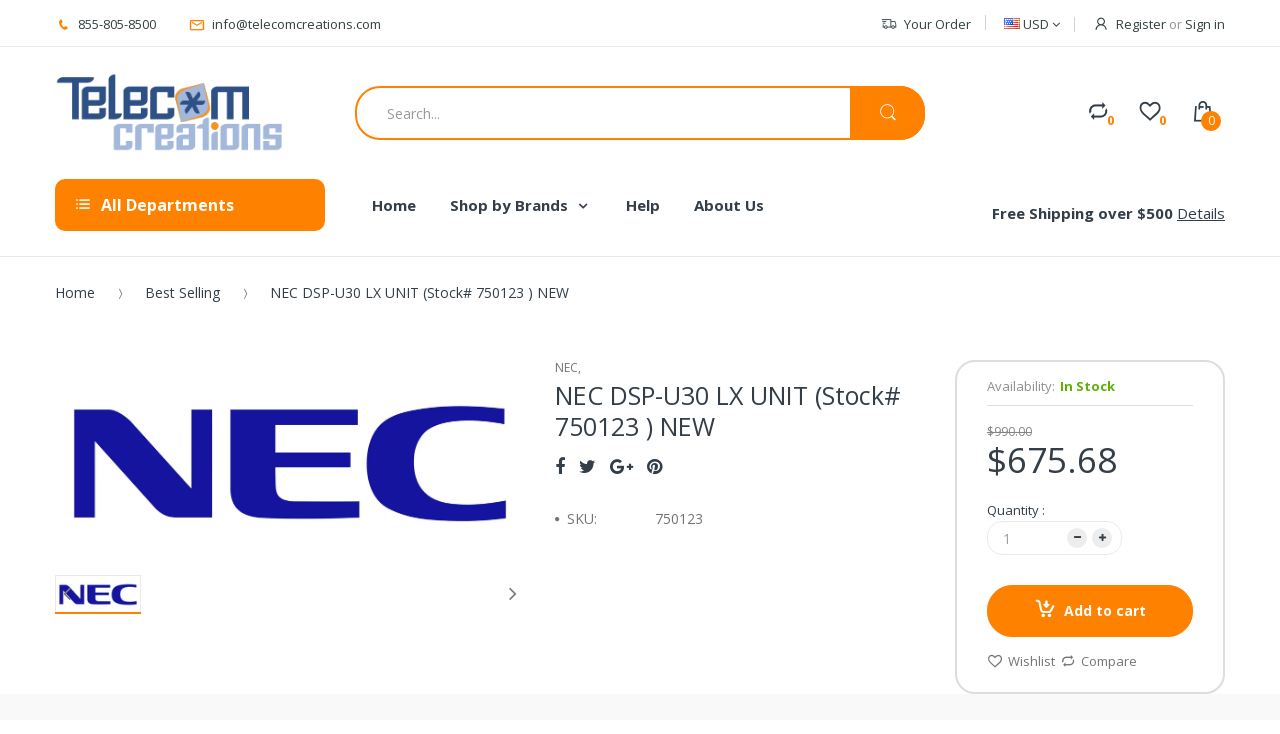

--- FILE ---
content_type: text/html; charset=utf-8
request_url: https://telecomcreations.com/products/nec-dsp-u30-lx-unit-stock-750123-new
body_size: 34867
content:
<!doctype html>
<!--[if IE 8]><html lang="en" class="ie8 js"> <![endif]-->
<!--[if (gt IE 9)|!(IE)]><!--><html lang="en" class="js"> <!--<![endif]-->
<head>
  
  <link rel="shortcut icon" href="//telecomcreations.com/cdn/shop/t/2/assets/favicon.png?v=135867589021731772671520872011" type="image/png" />
  
  <meta charset="UTF-8">
  <meta http-equiv="Content-Type" content="text/html; charset=utf-8">
  <meta name="viewport" content="width=device-width, initial-scale=1, minimum-scale=1, maximum-scale=1" />
  <link rel="canonical" href="https://telecomcreations.com/products/nec-dsp-u30-lx-unit-stock-750123-new" />
  
  <!-- Title and description ================================================== -->
  <title>
    NEC DSP-U30 LX UNIT (Stock# 750123 ) NEW &ndash; Telecom Creations
  </title>
  <meta name="google-site-verification" content="I2J3BJP2xuP4eZL9OF84OWwJppIdYRHaUKaROfG6fPg" />

  
  <meta name="description" content="The durable NEC DSP-U30 LX UNIT (Stock# 750123 Kit includes a DSP-U30 LX unit that expands VMP hardware capacity from 4 to 8 ports and Installation Instructions. A media selection that supports 8 ports is necessary to support ports 5-8. NEW IN THE BOX">
  

  


  <meta property="og:type" content="product" />
  <meta property="og:title" content="NEC DSP-U30 LX UNIT (Stock# 750123 )  NEW" />
  
  <meta property="og:image" content="http://telecomcreations.com/cdn/shop/files/neclogo_97ae8608-2f9f-485d-8c2d-3c4b7600b45e_grande.jpg?v=1716904105" />
  <meta property="og:image:secure_url" content="https://telecomcreations.com/cdn/shop/files/neclogo_97ae8608-2f9f-485d-8c2d-3c4b7600b45e_grande.jpg?v=1716904105" />
  
  <meta property="og:price:amount" content="675.68" />
  <meta property="og:price:currency" content="USD" />



<meta property="og:description" content="The durable NEC DSP-U30 LX UNIT (Stock# 750123 Kit includes a DSP-U30 LX unit that expands VMP hardware capacity from 4 to 8 ports and Installation Instructions. A media selection that supports 8 ports is necessary to support ports 5-8. NEW IN THE BOX" />

<meta property="og:url" content="https://telecomcreations.com/products/nec-dsp-u30-lx-unit-stock-750123-new" />
<meta property="og:site_name" content="Telecom Creations" />
  

<link href="//telecomcreations.com/cdn/shop/t/2/assets/bootstrap.3x.css?v=131482689998662027531519584118" rel="stylesheet" type="text/css" media="all" />

<link href="//telecomcreations.com/cdn/shop/t/2/assets/jquery.plugin.css?v=36071562252031712971703115820" rel="stylesheet" type="text/css" media="all" />
<link href="//telecomcreations.com/cdn/shop/t/2/assets/electro.css?v=88948883015694462081703115820" rel="stylesheet" type="text/css" media="all" />

<link href="//telecomcreations.com/cdn/shop/t/2/assets/bc.global.scss.css?v=150987882185847000641703115820" rel="stylesheet" type="text/css" media="all" />
<link href="//telecomcreations.com/cdn/shop/t/2/assets/bc.style.scss.css?v=138823995174202038511703115820" rel="stylesheet" type="text/css" media="all" />
<link href="//telecomcreations.com/cdn/shop/t/2/assets/bc.responsive.scss.css?v=178213296264293358111703115820" rel="stylesheet" type="text/css" media="all" />

  <link href="//fonts.googleapis.com/css?family=Open+Sans:300italic,400italic,600italic,700italic,800italic,400,300,600,700,800" rel='stylesheet' type='text/css'>
<link href="//fonts.googleapis.com/css?family=Open+Sans:300italic,400italic,600italic,700italic,800italic,400,300,600,700,800" rel='stylesheet' type='text/css'>
<link href="//fonts.googleapis.com/css?family=Open+Sans:300italic,400italic,600italic,700italic,800italic,400,300,600,700,800" rel='stylesheet' type='text/css'>
<link rel="stylesheet" href="//maxcdn.bootstrapcdn.com/font-awesome/4.5.0/css/font-awesome.min.css">


  

<script src="//telecomcreations.com/cdn/shop/t/2/assets/jquery-3.2.1.min.js?v=89264165447073588911525253561" ></script>

<script
  src="https://code.jquery.com/jquery-migrate-3.0.1.min.js"
  integrity="sha256-F0O1TmEa4I8N24nY0bya59eP6svWcshqX1uzwaWC4F4="
  crossorigin="anonymous"></script>

<script src="//telecomcreations.com/cdn/shop/t/2/assets/bootstrap.3x.min.js?v=133551432925901452781519584118" defer></script>

<script src="//telecomcreations.com/cdn/shop/t/2/assets/jquery.easing.1.3.js?v=183302368868080250061519584125" defer></script>

<script src="//telecomcreations.com/cdn/shop/t/2/assets/modernizr.js?v=48376380639843794271519584129"  async></script>



<script src="//telecomcreations.com/cdn/shop/t/2/assets/cookies.js?v=152021851494072641811519584119"></script>
<script src="//telecomcreations.com/cdn/shop/t/2/assets/jquery.fancybox.min.js?v=145951643271796414991519584126"></script>
<script src="//telecomcreations.com/cdn/shop/t/2/assets/jquery.jgrowl.min.js?v=87227353252943713011519584126" defer></script>
<script src="//telecomcreations.com/cdn/shop/t/2/assets/jquery.elevatezoom.min.js?v=123601637255686690921519584125" defer></script>
<script src="//telecomcreations.com/cdn/shop/t/2/assets/jquery.owl.carousel.min.js?v=33650824321397007901519584126" defer></script>
<script src="//telecomcreations.com/cdn/shop/t/2/assets/jquery.plugin.js?v=10681318543028800801519584127" defer></script>
<script src="//telecomcreations.com/cdn/shop/t/2/assets/jquery.countdown.js?v=12090125995840752651519584125" defer></script>

<script src="//telecomcreations.com/cdn/shop/t/2/assets/cart.js?v=169366680354182025121519584118" defer></script>
<script src="//telecomcreations.com/cdn/shop/t/2/assets/rivets-cart.min.js?v=49544620901609536631519584131" defer></script>

<script src="//telecomcreations.com/cdn/shop/t/2/assets/bc.ajax-search.js?v=161713099192595503501532488236" defer></script>



<script src="//telecomcreations.com/cdn/shop/t/2/assets/option_selection.js?v=15895070327792254761519584129" defer></script>


<script src="//telecomcreations.com/cdn/shop/t/2/assets/jquery.fakecrop.js?v=165182472294359744011519584125" defer></script>


<script src="//telecomcreations.com/cdn/shop/t/2/assets/bc.global.js?v=147379241098799660901519584142" defer></script>
<script src="//telecomcreations.com/cdn/shop/t/2/assets/bc.slider.js?v=20811915510358505351525251834"></script>
<script src="//telecomcreations.com/cdn/shop/t/2/assets/bc.script.js?v=15801677607484764291519584142"></script>




  <script>window.performance && window.performance.mark && window.performance.mark('shopify.content_for_header.start');</script><meta name="google-site-verification" content="1duCfuvj83dU6Kquiwfe3gfe0e7wJb1I3Wq7WEH2LUI">
<meta id="shopify-digital-wallet" name="shopify-digital-wallet" content="/533102655/digital_wallets/dialog">
<meta name="shopify-checkout-api-token" content="382486ae0243d4a733b66ce0e7a0663b">
<meta id="in-context-paypal-metadata" data-shop-id="533102655" data-venmo-supported="true" data-environment="production" data-locale="en_US" data-paypal-v4="true" data-currency="USD">
<link rel="alternate" type="application/json+oembed" href="https://telecomcreations.com/products/nec-dsp-u30-lx-unit-stock-750123-new.oembed">
<script async="async" src="/checkouts/internal/preloads.js?locale=en-US"></script>
<script id="shopify-features" type="application/json">{"accessToken":"382486ae0243d4a733b66ce0e7a0663b","betas":["rich-media-storefront-analytics"],"domain":"telecomcreations.com","predictiveSearch":true,"shopId":533102655,"locale":"en"}</script>
<script>var Shopify = Shopify || {};
Shopify.shop = "telecomcreations.myshopify.com";
Shopify.locale = "en";
Shopify.currency = {"active":"USD","rate":"1.0"};
Shopify.country = "US";
Shopify.theme = {"name":"Telecom Creations","id":11365548095,"schema_name":null,"schema_version":null,"theme_store_id":null,"role":"main"};
Shopify.theme.handle = "null";
Shopify.theme.style = {"id":null,"handle":null};
Shopify.cdnHost = "telecomcreations.com/cdn";
Shopify.routes = Shopify.routes || {};
Shopify.routes.root = "/";</script>
<script type="module">!function(o){(o.Shopify=o.Shopify||{}).modules=!0}(window);</script>
<script>!function(o){function n(){var o=[];function n(){o.push(Array.prototype.slice.apply(arguments))}return n.q=o,n}var t=o.Shopify=o.Shopify||{};t.loadFeatures=n(),t.autoloadFeatures=n()}(window);</script>
<script id="shop-js-analytics" type="application/json">{"pageType":"product"}</script>
<script defer="defer" async type="module" src="//telecomcreations.com/cdn/shopifycloud/shop-js/modules/v2/client.init-shop-cart-sync_WVOgQShq.en.esm.js"></script>
<script defer="defer" async type="module" src="//telecomcreations.com/cdn/shopifycloud/shop-js/modules/v2/chunk.common_C_13GLB1.esm.js"></script>
<script defer="defer" async type="module" src="//telecomcreations.com/cdn/shopifycloud/shop-js/modules/v2/chunk.modal_CLfMGd0m.esm.js"></script>
<script type="module">
  await import("//telecomcreations.com/cdn/shopifycloud/shop-js/modules/v2/client.init-shop-cart-sync_WVOgQShq.en.esm.js");
await import("//telecomcreations.com/cdn/shopifycloud/shop-js/modules/v2/chunk.common_C_13GLB1.esm.js");
await import("//telecomcreations.com/cdn/shopifycloud/shop-js/modules/v2/chunk.modal_CLfMGd0m.esm.js");

  window.Shopify.SignInWithShop?.initShopCartSync?.({"fedCMEnabled":true,"windoidEnabled":true});

</script>
<script>(function() {
  var isLoaded = false;
  function asyncLoad() {
    if (isLoaded) return;
    isLoaded = true;
    var urls = ["https:\/\/formbuilder.hulkapps.com\/skeletopapp.js?shop=telecomcreations.myshopify.com","https:\/\/cdn.seguno.com\/storefront.js?v=1.0.0\u0026id=b26971694d714f13beb9534f1bcf3399\u0026bv=1759505713000\u0026cv=1736363010000\u0026shop=telecomcreations.myshopify.com","https:\/\/chimpstatic.com\/mcjs-connected\/js\/users\/782851d385ad62f6ceb59ef63\/e3faf72e6038477c2ef2d3605.js?shop=telecomcreations.myshopify.com"];
    for (var i = 0; i < urls.length; i++) {
      var s = document.createElement('script');
      s.type = 'text/javascript';
      s.async = true;
      s.src = urls[i];
      var x = document.getElementsByTagName('script')[0];
      x.parentNode.insertBefore(s, x);
    }
  };
  if(window.attachEvent) {
    window.attachEvent('onload', asyncLoad);
  } else {
    window.addEventListener('load', asyncLoad, false);
  }
})();</script>
<script id="__st">var __st={"a":533102655,"offset":-18000,"reqid":"91c537b9-a1cf-44c9-8ace-9c821d577a13-1769649176","pageurl":"telecomcreations.com\/products\/nec-dsp-u30-lx-unit-stock-750123-new","u":"6b6c9889a580","p":"product","rtyp":"product","rid":656614064191};</script>
<script>window.ShopifyPaypalV4VisibilityTracking = true;</script>
<script id="captcha-bootstrap">!function(){'use strict';const t='contact',e='account',n='new_comment',o=[[t,t],['blogs',n],['comments',n],[t,'customer']],c=[[e,'customer_login'],[e,'guest_login'],[e,'recover_customer_password'],[e,'create_customer']],r=t=>t.map((([t,e])=>`form[action*='/${t}']:not([data-nocaptcha='true']) input[name='form_type'][value='${e}']`)).join(','),a=t=>()=>t?[...document.querySelectorAll(t)].map((t=>t.form)):[];function s(){const t=[...o],e=r(t);return a(e)}const i='password',u='form_key',d=['recaptcha-v3-token','g-recaptcha-response','h-captcha-response',i],f=()=>{try{return window.sessionStorage}catch{return}},m='__shopify_v',_=t=>t.elements[u];function p(t,e,n=!1){try{const o=window.sessionStorage,c=JSON.parse(o.getItem(e)),{data:r}=function(t){const{data:e,action:n}=t;return t[m]||n?{data:e,action:n}:{data:t,action:n}}(c);for(const[e,n]of Object.entries(r))t.elements[e]&&(t.elements[e].value=n);n&&o.removeItem(e)}catch(o){console.error('form repopulation failed',{error:o})}}const l='form_type',E='cptcha';function T(t){t.dataset[E]=!0}const w=window,h=w.document,L='Shopify',v='ce_forms',y='captcha';let A=!1;((t,e)=>{const n=(g='f06e6c50-85a8-45c8-87d0-21a2b65856fe',I='https://cdn.shopify.com/shopifycloud/storefront-forms-hcaptcha/ce_storefront_forms_captcha_hcaptcha.v1.5.2.iife.js',D={infoText:'Protected by hCaptcha',privacyText:'Privacy',termsText:'Terms'},(t,e,n)=>{const o=w[L][v],c=o.bindForm;if(c)return c(t,g,e,D).then(n);var r;o.q.push([[t,g,e,D],n]),r=I,A||(h.body.append(Object.assign(h.createElement('script'),{id:'captcha-provider',async:!0,src:r})),A=!0)});var g,I,D;w[L]=w[L]||{},w[L][v]=w[L][v]||{},w[L][v].q=[],w[L][y]=w[L][y]||{},w[L][y].protect=function(t,e){n(t,void 0,e),T(t)},Object.freeze(w[L][y]),function(t,e,n,w,h,L){const[v,y,A,g]=function(t,e,n){const i=e?o:[],u=t?c:[],d=[...i,...u],f=r(d),m=r(i),_=r(d.filter((([t,e])=>n.includes(e))));return[a(f),a(m),a(_),s()]}(w,h,L),I=t=>{const e=t.target;return e instanceof HTMLFormElement?e:e&&e.form},D=t=>v().includes(t);t.addEventListener('submit',(t=>{const e=I(t);if(!e)return;const n=D(e)&&!e.dataset.hcaptchaBound&&!e.dataset.recaptchaBound,o=_(e),c=g().includes(e)&&(!o||!o.value);(n||c)&&t.preventDefault(),c&&!n&&(function(t){try{if(!f())return;!function(t){const e=f();if(!e)return;const n=_(t);if(!n)return;const o=n.value;o&&e.removeItem(o)}(t);const e=Array.from(Array(32),(()=>Math.random().toString(36)[2])).join('');!function(t,e){_(t)||t.append(Object.assign(document.createElement('input'),{type:'hidden',name:u})),t.elements[u].value=e}(t,e),function(t,e){const n=f();if(!n)return;const o=[...t.querySelectorAll(`input[type='${i}']`)].map((({name:t})=>t)),c=[...d,...o],r={};for(const[a,s]of new FormData(t).entries())c.includes(a)||(r[a]=s);n.setItem(e,JSON.stringify({[m]:1,action:t.action,data:r}))}(t,e)}catch(e){console.error('failed to persist form',e)}}(e),e.submit())}));const S=(t,e)=>{t&&!t.dataset[E]&&(n(t,e.some((e=>e===t))),T(t))};for(const o of['focusin','change'])t.addEventListener(o,(t=>{const e=I(t);D(e)&&S(e,y())}));const B=e.get('form_key'),M=e.get(l),P=B&&M;t.addEventListener('DOMContentLoaded',(()=>{const t=y();if(P)for(const e of t)e.elements[l].value===M&&p(e,B);[...new Set([...A(),...v().filter((t=>'true'===t.dataset.shopifyCaptcha))])].forEach((e=>S(e,t)))}))}(h,new URLSearchParams(w.location.search),n,t,e,['guest_login'])})(!0,!0)}();</script>
<script integrity="sha256-4kQ18oKyAcykRKYeNunJcIwy7WH5gtpwJnB7kiuLZ1E=" data-source-attribution="shopify.loadfeatures" defer="defer" src="//telecomcreations.com/cdn/shopifycloud/storefront/assets/storefront/load_feature-a0a9edcb.js" crossorigin="anonymous"></script>
<script data-source-attribution="shopify.dynamic_checkout.dynamic.init">var Shopify=Shopify||{};Shopify.PaymentButton=Shopify.PaymentButton||{isStorefrontPortableWallets:!0,init:function(){window.Shopify.PaymentButton.init=function(){};var t=document.createElement("script");t.src="https://telecomcreations.com/cdn/shopifycloud/portable-wallets/latest/portable-wallets.en.js",t.type="module",document.head.appendChild(t)}};
</script>
<script data-source-attribution="shopify.dynamic_checkout.buyer_consent">
  function portableWalletsHideBuyerConsent(e){var t=document.getElementById("shopify-buyer-consent"),n=document.getElementById("shopify-subscription-policy-button");t&&n&&(t.classList.add("hidden"),t.setAttribute("aria-hidden","true"),n.removeEventListener("click",e))}function portableWalletsShowBuyerConsent(e){var t=document.getElementById("shopify-buyer-consent"),n=document.getElementById("shopify-subscription-policy-button");t&&n&&(t.classList.remove("hidden"),t.removeAttribute("aria-hidden"),n.addEventListener("click",e))}window.Shopify?.PaymentButton&&(window.Shopify.PaymentButton.hideBuyerConsent=portableWalletsHideBuyerConsent,window.Shopify.PaymentButton.showBuyerConsent=portableWalletsShowBuyerConsent);
</script>
<script data-source-attribution="shopify.dynamic_checkout.cart.bootstrap">document.addEventListener("DOMContentLoaded",(function(){function t(){return document.querySelector("shopify-accelerated-checkout-cart, shopify-accelerated-checkout")}if(t())Shopify.PaymentButton.init();else{new MutationObserver((function(e,n){t()&&(Shopify.PaymentButton.init(),n.disconnect())})).observe(document.body,{childList:!0,subtree:!0})}}));
</script>
<link id="shopify-accelerated-checkout-styles" rel="stylesheet" media="screen" href="https://telecomcreations.com/cdn/shopifycloud/portable-wallets/latest/accelerated-checkout-backwards-compat.css" crossorigin="anonymous">
<style id="shopify-accelerated-checkout-cart">
        #shopify-buyer-consent {
  margin-top: 1em;
  display: inline-block;
  width: 100%;
}

#shopify-buyer-consent.hidden {
  display: none;
}

#shopify-subscription-policy-button {
  background: none;
  border: none;
  padding: 0;
  text-decoration: underline;
  font-size: inherit;
  cursor: pointer;
}

#shopify-subscription-policy-button::before {
  box-shadow: none;
}

      </style>

<script>window.performance && window.performance.mark && window.performance.mark('shopify.content_for_header.end');</script>

<!--DOOFINDER-SHOPIFY-->
        
        <!--/DOOFINDER-SHOPIFY--><script src="https://cdn.shopify.com/extensions/e8878072-2f6b-4e89-8082-94b04320908d/inbox-1254/assets/inbox-chat-loader.js" type="text/javascript" defer="defer"></script>
<link href="https://monorail-edge.shopifysvc.com" rel="dns-prefetch">
<script>(function(){if ("sendBeacon" in navigator && "performance" in window) {try {var session_token_from_headers = performance.getEntriesByType('navigation')[0].serverTiming.find(x => x.name == '_s').description;} catch {var session_token_from_headers = undefined;}var session_cookie_matches = document.cookie.match(/_shopify_s=([^;]*)/);var session_token_from_cookie = session_cookie_matches && session_cookie_matches.length === 2 ? session_cookie_matches[1] : "";var session_token = session_token_from_headers || session_token_from_cookie || "";function handle_abandonment_event(e) {var entries = performance.getEntries().filter(function(entry) {return /monorail-edge.shopifysvc.com/.test(entry.name);});if (!window.abandonment_tracked && entries.length === 0) {window.abandonment_tracked = true;var currentMs = Date.now();var navigation_start = performance.timing.navigationStart;var payload = {shop_id: 533102655,url: window.location.href,navigation_start,duration: currentMs - navigation_start,session_token,page_type: "product"};window.navigator.sendBeacon("https://monorail-edge.shopifysvc.com/v1/produce", JSON.stringify({schema_id: "online_store_buyer_site_abandonment/1.1",payload: payload,metadata: {event_created_at_ms: currentMs,event_sent_at_ms: currentMs}}));}}window.addEventListener('pagehide', handle_abandonment_event);}}());</script>
<script id="web-pixels-manager-setup">(function e(e,d,r,n,o){if(void 0===o&&(o={}),!Boolean(null===(a=null===(i=window.Shopify)||void 0===i?void 0:i.analytics)||void 0===a?void 0:a.replayQueue)){var i,a;window.Shopify=window.Shopify||{};var t=window.Shopify;t.analytics=t.analytics||{};var s=t.analytics;s.replayQueue=[],s.publish=function(e,d,r){return s.replayQueue.push([e,d,r]),!0};try{self.performance.mark("wpm:start")}catch(e){}var l=function(){var e={modern:/Edge?\/(1{2}[4-9]|1[2-9]\d|[2-9]\d{2}|\d{4,})\.\d+(\.\d+|)|Firefox\/(1{2}[4-9]|1[2-9]\d|[2-9]\d{2}|\d{4,})\.\d+(\.\d+|)|Chrom(ium|e)\/(9{2}|\d{3,})\.\d+(\.\d+|)|(Maci|X1{2}).+ Version\/(15\.\d+|(1[6-9]|[2-9]\d|\d{3,})\.\d+)([,.]\d+|)( \(\w+\)|)( Mobile\/\w+|) Safari\/|Chrome.+OPR\/(9{2}|\d{3,})\.\d+\.\d+|(CPU[ +]OS|iPhone[ +]OS|CPU[ +]iPhone|CPU IPhone OS|CPU iPad OS)[ +]+(15[._]\d+|(1[6-9]|[2-9]\d|\d{3,})[._]\d+)([._]\d+|)|Android:?[ /-](13[3-9]|1[4-9]\d|[2-9]\d{2}|\d{4,})(\.\d+|)(\.\d+|)|Android.+Firefox\/(13[5-9]|1[4-9]\d|[2-9]\d{2}|\d{4,})\.\d+(\.\d+|)|Android.+Chrom(ium|e)\/(13[3-9]|1[4-9]\d|[2-9]\d{2}|\d{4,})\.\d+(\.\d+|)|SamsungBrowser\/([2-9]\d|\d{3,})\.\d+/,legacy:/Edge?\/(1[6-9]|[2-9]\d|\d{3,})\.\d+(\.\d+|)|Firefox\/(5[4-9]|[6-9]\d|\d{3,})\.\d+(\.\d+|)|Chrom(ium|e)\/(5[1-9]|[6-9]\d|\d{3,})\.\d+(\.\d+|)([\d.]+$|.*Safari\/(?![\d.]+ Edge\/[\d.]+$))|(Maci|X1{2}).+ Version\/(10\.\d+|(1[1-9]|[2-9]\d|\d{3,})\.\d+)([,.]\d+|)( \(\w+\)|)( Mobile\/\w+|) Safari\/|Chrome.+OPR\/(3[89]|[4-9]\d|\d{3,})\.\d+\.\d+|(CPU[ +]OS|iPhone[ +]OS|CPU[ +]iPhone|CPU IPhone OS|CPU iPad OS)[ +]+(10[._]\d+|(1[1-9]|[2-9]\d|\d{3,})[._]\d+)([._]\d+|)|Android:?[ /-](13[3-9]|1[4-9]\d|[2-9]\d{2}|\d{4,})(\.\d+|)(\.\d+|)|Mobile Safari.+OPR\/([89]\d|\d{3,})\.\d+\.\d+|Android.+Firefox\/(13[5-9]|1[4-9]\d|[2-9]\d{2}|\d{4,})\.\d+(\.\d+|)|Android.+Chrom(ium|e)\/(13[3-9]|1[4-9]\d|[2-9]\d{2}|\d{4,})\.\d+(\.\d+|)|Android.+(UC? ?Browser|UCWEB|U3)[ /]?(15\.([5-9]|\d{2,})|(1[6-9]|[2-9]\d|\d{3,})\.\d+)\.\d+|SamsungBrowser\/(5\.\d+|([6-9]|\d{2,})\.\d+)|Android.+MQ{2}Browser\/(14(\.(9|\d{2,})|)|(1[5-9]|[2-9]\d|\d{3,})(\.\d+|))(\.\d+|)|K[Aa][Ii]OS\/(3\.\d+|([4-9]|\d{2,})\.\d+)(\.\d+|)/},d=e.modern,r=e.legacy,n=navigator.userAgent;return n.match(d)?"modern":n.match(r)?"legacy":"unknown"}(),u="modern"===l?"modern":"legacy",c=(null!=n?n:{modern:"",legacy:""})[u],f=function(e){return[e.baseUrl,"/wpm","/b",e.hashVersion,"modern"===e.buildTarget?"m":"l",".js"].join("")}({baseUrl:d,hashVersion:r,buildTarget:u}),m=function(e){var d=e.version,r=e.bundleTarget,n=e.surface,o=e.pageUrl,i=e.monorailEndpoint;return{emit:function(e){var a=e.status,t=e.errorMsg,s=(new Date).getTime(),l=JSON.stringify({metadata:{event_sent_at_ms:s},events:[{schema_id:"web_pixels_manager_load/3.1",payload:{version:d,bundle_target:r,page_url:o,status:a,surface:n,error_msg:t},metadata:{event_created_at_ms:s}}]});if(!i)return console&&console.warn&&console.warn("[Web Pixels Manager] No Monorail endpoint provided, skipping logging."),!1;try{return self.navigator.sendBeacon.bind(self.navigator)(i,l)}catch(e){}var u=new XMLHttpRequest;try{return u.open("POST",i,!0),u.setRequestHeader("Content-Type","text/plain"),u.send(l),!0}catch(e){return console&&console.warn&&console.warn("[Web Pixels Manager] Got an unhandled error while logging to Monorail."),!1}}}}({version:r,bundleTarget:l,surface:e.surface,pageUrl:self.location.href,monorailEndpoint:e.monorailEndpoint});try{o.browserTarget=l,function(e){var d=e.src,r=e.async,n=void 0===r||r,o=e.onload,i=e.onerror,a=e.sri,t=e.scriptDataAttributes,s=void 0===t?{}:t,l=document.createElement("script"),u=document.querySelector("head"),c=document.querySelector("body");if(l.async=n,l.src=d,a&&(l.integrity=a,l.crossOrigin="anonymous"),s)for(var f in s)if(Object.prototype.hasOwnProperty.call(s,f))try{l.dataset[f]=s[f]}catch(e){}if(o&&l.addEventListener("load",o),i&&l.addEventListener("error",i),u)u.appendChild(l);else{if(!c)throw new Error("Did not find a head or body element to append the script");c.appendChild(l)}}({src:f,async:!0,onload:function(){if(!function(){var e,d;return Boolean(null===(d=null===(e=window.Shopify)||void 0===e?void 0:e.analytics)||void 0===d?void 0:d.initialized)}()){var d=window.webPixelsManager.init(e)||void 0;if(d){var r=window.Shopify.analytics;r.replayQueue.forEach((function(e){var r=e[0],n=e[1],o=e[2];d.publishCustomEvent(r,n,o)})),r.replayQueue=[],r.publish=d.publishCustomEvent,r.visitor=d.visitor,r.initialized=!0}}},onerror:function(){return m.emit({status:"failed",errorMsg:"".concat(f," has failed to load")})},sri:function(e){var d=/^sha384-[A-Za-z0-9+/=]+$/;return"string"==typeof e&&d.test(e)}(c)?c:"",scriptDataAttributes:o}),m.emit({status:"loading"})}catch(e){m.emit({status:"failed",errorMsg:(null==e?void 0:e.message)||"Unknown error"})}}})({shopId: 533102655,storefrontBaseUrl: "https://telecomcreations.com",extensionsBaseUrl: "https://extensions.shopifycdn.com/cdn/shopifycloud/web-pixels-manager",monorailEndpoint: "https://monorail-edge.shopifysvc.com/unstable/produce_batch",surface: "storefront-renderer",enabledBetaFlags: ["2dca8a86"],webPixelsConfigList: [{"id":"325713983","configuration":"{\"config\":\"{\\\"pixel_id\\\":\\\"AW-1071672448\\\",\\\"target_country\\\":\\\"US\\\",\\\"gtag_events\\\":[{\\\"type\\\":\\\"search\\\",\\\"action_label\\\":\\\"AW-1071672448\\\/g39KCJOGoZIBEIDZgf8D\\\"},{\\\"type\\\":\\\"begin_checkout\\\",\\\"action_label\\\":\\\"AW-1071672448\\\/vNvTCJCGoZIBEIDZgf8D\\\"},{\\\"type\\\":\\\"view_item\\\",\\\"action_label\\\":[\\\"AW-1071672448\\\/9x2wCIqGoZIBEIDZgf8D\\\",\\\"MC-9DTB59WT0D\\\"]},{\\\"type\\\":\\\"purchase\\\",\\\"action_label\\\":[\\\"AW-1071672448\\\/N1uaCI-FoZIBEIDZgf8D\\\",\\\"MC-9DTB59WT0D\\\"]},{\\\"type\\\":\\\"page_view\\\",\\\"action_label\\\":[\\\"AW-1071672448\\\/es02CIyFoZIBEIDZgf8D\\\",\\\"MC-9DTB59WT0D\\\"]},{\\\"type\\\":\\\"add_payment_info\\\",\\\"action_label\\\":\\\"AW-1071672448\\\/Jkv-CJWIoZIBEIDZgf8D\\\"},{\\\"type\\\":\\\"add_to_cart\\\",\\\"action_label\\\":\\\"AW-1071672448\\\/nnWBCI2GoZIBEIDZgf8D\\\"}],\\\"enable_monitoring_mode\\\":false}\"}","eventPayloadVersion":"v1","runtimeContext":"OPEN","scriptVersion":"b2a88bafab3e21179ed38636efcd8a93","type":"APP","apiClientId":1780363,"privacyPurposes":[],"dataSharingAdjustments":{"protectedCustomerApprovalScopes":["read_customer_address","read_customer_email","read_customer_name","read_customer_personal_data","read_customer_phone"]}},{"id":"shopify-app-pixel","configuration":"{}","eventPayloadVersion":"v1","runtimeContext":"STRICT","scriptVersion":"0450","apiClientId":"shopify-pixel","type":"APP","privacyPurposes":["ANALYTICS","MARKETING"]},{"id":"shopify-custom-pixel","eventPayloadVersion":"v1","runtimeContext":"LAX","scriptVersion":"0450","apiClientId":"shopify-pixel","type":"CUSTOM","privacyPurposes":["ANALYTICS","MARKETING"]}],isMerchantRequest: false,initData: {"shop":{"name":"Telecom Creations","paymentSettings":{"currencyCode":"USD"},"myshopifyDomain":"telecomcreations.myshopify.com","countryCode":"US","storefrontUrl":"https:\/\/telecomcreations.com"},"customer":null,"cart":null,"checkout":null,"productVariants":[{"price":{"amount":675.68,"currencyCode":"USD"},"product":{"title":"NEC DSP-U30 LX UNIT (Stock# 750123 )  NEW","vendor":"NEC","id":"656614064191","untranslatedTitle":"NEC DSP-U30 LX UNIT (Stock# 750123 )  NEW","url":"\/products\/nec-dsp-u30-lx-unit-stock-750123-new","type":"NEC,"},"id":"7507705036863","image":{"src":"\/\/telecomcreations.com\/cdn\/shop\/files\/neclogo_97ae8608-2f9f-485d-8c2d-3c4b7600b45e.jpg?v=1716904105"},"sku":"750123","title":"Default Title","untranslatedTitle":"Default Title"}],"purchasingCompany":null},},"https://telecomcreations.com/cdn","1d2a099fw23dfb22ep557258f5m7a2edbae",{"modern":"","legacy":""},{"shopId":"533102655","storefrontBaseUrl":"https:\/\/telecomcreations.com","extensionBaseUrl":"https:\/\/extensions.shopifycdn.com\/cdn\/shopifycloud\/web-pixels-manager","surface":"storefront-renderer","enabledBetaFlags":"[\"2dca8a86\"]","isMerchantRequest":"false","hashVersion":"1d2a099fw23dfb22ep557258f5m7a2edbae","publish":"custom","events":"[[\"page_viewed\",{}],[\"product_viewed\",{\"productVariant\":{\"price\":{\"amount\":675.68,\"currencyCode\":\"USD\"},\"product\":{\"title\":\"NEC DSP-U30 LX UNIT (Stock# 750123 )  NEW\",\"vendor\":\"NEC\",\"id\":\"656614064191\",\"untranslatedTitle\":\"NEC DSP-U30 LX UNIT (Stock# 750123 )  NEW\",\"url\":\"\/products\/nec-dsp-u30-lx-unit-stock-750123-new\",\"type\":\"NEC,\"},\"id\":\"7507705036863\",\"image\":{\"src\":\"\/\/telecomcreations.com\/cdn\/shop\/files\/neclogo_97ae8608-2f9f-485d-8c2d-3c4b7600b45e.jpg?v=1716904105\"},\"sku\":\"750123\",\"title\":\"Default Title\",\"untranslatedTitle\":\"Default Title\"}}]]"});</script><script>
  window.ShopifyAnalytics = window.ShopifyAnalytics || {};
  window.ShopifyAnalytics.meta = window.ShopifyAnalytics.meta || {};
  window.ShopifyAnalytics.meta.currency = 'USD';
  var meta = {"product":{"id":656614064191,"gid":"gid:\/\/shopify\/Product\/656614064191","vendor":"NEC","type":"NEC,","handle":"nec-dsp-u30-lx-unit-stock-750123-new","variants":[{"id":7507705036863,"price":67568,"name":"NEC DSP-U30 LX UNIT (Stock# 750123 )  NEW","public_title":null,"sku":"750123"}],"remote":false},"page":{"pageType":"product","resourceType":"product","resourceId":656614064191,"requestId":"91c537b9-a1cf-44c9-8ace-9c821d577a13-1769649176"}};
  for (var attr in meta) {
    window.ShopifyAnalytics.meta[attr] = meta[attr];
  }
</script>
<script class="analytics">
  (function () {
    var customDocumentWrite = function(content) {
      var jquery = null;

      if (window.jQuery) {
        jquery = window.jQuery;
      } else if (window.Checkout && window.Checkout.$) {
        jquery = window.Checkout.$;
      }

      if (jquery) {
        jquery('body').append(content);
      }
    };

    var hasLoggedConversion = function(token) {
      if (token) {
        return document.cookie.indexOf('loggedConversion=' + token) !== -1;
      }
      return false;
    }

    var setCookieIfConversion = function(token) {
      if (token) {
        var twoMonthsFromNow = new Date(Date.now());
        twoMonthsFromNow.setMonth(twoMonthsFromNow.getMonth() + 2);

        document.cookie = 'loggedConversion=' + token + '; expires=' + twoMonthsFromNow;
      }
    }

    var trekkie = window.ShopifyAnalytics.lib = window.trekkie = window.trekkie || [];
    if (trekkie.integrations) {
      return;
    }
    trekkie.methods = [
      'identify',
      'page',
      'ready',
      'track',
      'trackForm',
      'trackLink'
    ];
    trekkie.factory = function(method) {
      return function() {
        var args = Array.prototype.slice.call(arguments);
        args.unshift(method);
        trekkie.push(args);
        return trekkie;
      };
    };
    for (var i = 0; i < trekkie.methods.length; i++) {
      var key = trekkie.methods[i];
      trekkie[key] = trekkie.factory(key);
    }
    trekkie.load = function(config) {
      trekkie.config = config || {};
      trekkie.config.initialDocumentCookie = document.cookie;
      var first = document.getElementsByTagName('script')[0];
      var script = document.createElement('script');
      script.type = 'text/javascript';
      script.onerror = function(e) {
        var scriptFallback = document.createElement('script');
        scriptFallback.type = 'text/javascript';
        scriptFallback.onerror = function(error) {
                var Monorail = {
      produce: function produce(monorailDomain, schemaId, payload) {
        var currentMs = new Date().getTime();
        var event = {
          schema_id: schemaId,
          payload: payload,
          metadata: {
            event_created_at_ms: currentMs,
            event_sent_at_ms: currentMs
          }
        };
        return Monorail.sendRequest("https://" + monorailDomain + "/v1/produce", JSON.stringify(event));
      },
      sendRequest: function sendRequest(endpointUrl, payload) {
        // Try the sendBeacon API
        if (window && window.navigator && typeof window.navigator.sendBeacon === 'function' && typeof window.Blob === 'function' && !Monorail.isIos12()) {
          var blobData = new window.Blob([payload], {
            type: 'text/plain'
          });

          if (window.navigator.sendBeacon(endpointUrl, blobData)) {
            return true;
          } // sendBeacon was not successful

        } // XHR beacon

        var xhr = new XMLHttpRequest();

        try {
          xhr.open('POST', endpointUrl);
          xhr.setRequestHeader('Content-Type', 'text/plain');
          xhr.send(payload);
        } catch (e) {
          console.log(e);
        }

        return false;
      },
      isIos12: function isIos12() {
        return window.navigator.userAgent.lastIndexOf('iPhone; CPU iPhone OS 12_') !== -1 || window.navigator.userAgent.lastIndexOf('iPad; CPU OS 12_') !== -1;
      }
    };
    Monorail.produce('monorail-edge.shopifysvc.com',
      'trekkie_storefront_load_errors/1.1',
      {shop_id: 533102655,
      theme_id: 11365548095,
      app_name: "storefront",
      context_url: window.location.href,
      source_url: "//telecomcreations.com/cdn/s/trekkie.storefront.a804e9514e4efded663580eddd6991fcc12b5451.min.js"});

        };
        scriptFallback.async = true;
        scriptFallback.src = '//telecomcreations.com/cdn/s/trekkie.storefront.a804e9514e4efded663580eddd6991fcc12b5451.min.js';
        first.parentNode.insertBefore(scriptFallback, first);
      };
      script.async = true;
      script.src = '//telecomcreations.com/cdn/s/trekkie.storefront.a804e9514e4efded663580eddd6991fcc12b5451.min.js';
      first.parentNode.insertBefore(script, first);
    };
    trekkie.load(
      {"Trekkie":{"appName":"storefront","development":false,"defaultAttributes":{"shopId":533102655,"isMerchantRequest":null,"themeId":11365548095,"themeCityHash":"4144989301372066200","contentLanguage":"en","currency":"USD","eventMetadataId":"b727f93e-a511-4113-b9a3-fffbbb2f4f89"},"isServerSideCookieWritingEnabled":true,"monorailRegion":"shop_domain","enabledBetaFlags":["65f19447","b5387b81"]},"Session Attribution":{},"S2S":{"facebookCapiEnabled":false,"source":"trekkie-storefront-renderer","apiClientId":580111}}
    );

    var loaded = false;
    trekkie.ready(function() {
      if (loaded) return;
      loaded = true;

      window.ShopifyAnalytics.lib = window.trekkie;

      var originalDocumentWrite = document.write;
      document.write = customDocumentWrite;
      try { window.ShopifyAnalytics.merchantGoogleAnalytics.call(this); } catch(error) {};
      document.write = originalDocumentWrite;

      window.ShopifyAnalytics.lib.page(null,{"pageType":"product","resourceType":"product","resourceId":656614064191,"requestId":"91c537b9-a1cf-44c9-8ace-9c821d577a13-1769649176","shopifyEmitted":true});

      var match = window.location.pathname.match(/checkouts\/(.+)\/(thank_you|post_purchase)/)
      var token = match? match[1]: undefined;
      if (!hasLoggedConversion(token)) {
        setCookieIfConversion(token);
        window.ShopifyAnalytics.lib.track("Viewed Product",{"currency":"USD","variantId":7507705036863,"productId":656614064191,"productGid":"gid:\/\/shopify\/Product\/656614064191","name":"NEC DSP-U30 LX UNIT (Stock# 750123 )  NEW","price":"675.68","sku":"750123","brand":"NEC","variant":null,"category":"NEC,","nonInteraction":true,"remote":false},undefined,undefined,{"shopifyEmitted":true});
      window.ShopifyAnalytics.lib.track("monorail:\/\/trekkie_storefront_viewed_product\/1.1",{"currency":"USD","variantId":7507705036863,"productId":656614064191,"productGid":"gid:\/\/shopify\/Product\/656614064191","name":"NEC DSP-U30 LX UNIT (Stock# 750123 )  NEW","price":"675.68","sku":"750123","brand":"NEC","variant":null,"category":"NEC,","nonInteraction":true,"remote":false,"referer":"https:\/\/telecomcreations.com\/products\/nec-dsp-u30-lx-unit-stock-750123-new"});
      }
    });


        var eventsListenerScript = document.createElement('script');
        eventsListenerScript.async = true;
        eventsListenerScript.src = "//telecomcreations.com/cdn/shopifycloud/storefront/assets/shop_events_listener-3da45d37.js";
        document.getElementsByTagName('head')[0].appendChild(eventsListenerScript);

})();</script>
<script
  defer
  src="https://telecomcreations.com/cdn/shopifycloud/perf-kit/shopify-perf-kit-3.1.0.min.js"
  data-application="storefront-renderer"
  data-shop-id="533102655"
  data-render-region="gcp-us-east1"
  data-page-type="product"
  data-theme-instance-id="11365548095"
  data-theme-name=""
  data-theme-version=""
  data-monorail-region="shop_domain"
  data-resource-timing-sampling-rate="10"
  data-shs="true"
  data-shs-beacon="true"
  data-shs-export-with-fetch="true"
  data-shs-logs-sample-rate="1"
  data-shs-beacon-endpoint="https://telecomcreations.com/api/collect"
></script>
</head>

<body class="templateProduct">
  
  
  
  <div class="boxes-wrapper">
    
    <!-- Begin Menu Mobile-->
<div class="mobile-version visible-xs visible-sm">
  <div class="menu-mobile navbar">
    <div class="nav-collapse is-mobile-nav">
      <ul class="main-nav">
        <li class="li-on-mobile">
          <span>All Departments</span>
        </li>
        
        

  <li class="">
    <a href="/">
      <span>Home</span>
    </a>
  </li>



        
        


  

	

    
	  
      

      
        

        
        
        

	
      <li class="dropdown mega-menu">
        <a href="/collections/all" class="dropdown-link">
          <span>Shop by Brands</span>
        </a>

        
        <span class="expand">
          <i class="fa fa-angle-right hidden-xs hidden-sm"></i>
          <i class="fa fa-plus visible-xs visible-sm"></i>
        </span>
        

        















<div class="dropdown-menu dropdown-menu-1 column-4" style="min-height: 200px; background: #ffffff;">
    <div class="row">

      

        

        

          
          
          

          <div class="mega-col mega-col-1 col-sm-3">

            
              

              <div class="dropdown mega-sub-link ">
                <a>
                  <span>Popular Brands</span>
                </a>
                
                  <span class="expand">
                    <i class="fa fa-angle-down hidden-xs hidden-sm"></i>
                    <i class="fa fa-plus visible-xs visible-sm"></i>
                  </span>
                
                <ul class="dropdown-menu dropdown-menu-sub">
                  
                    <li><a href="/collections/mitel-1">Mitel</a></li>
                  
                    <li><a href="/collections/adtran">ADTRAN</a></li>
                  
                    <li><a href="/collections/nec">NEC</a></li>
                  
                    <li><a href="/collections/bogen">BOGEN</a></li>
                  
                    <li><a href="/collections/yealink">Yealink</a></li>
                  
                    <li><a href="/collections/polycom">Polycom</a></li>
                  
                    <li><a href="/collections/algo">ALGO</a></li>
                  
                    <li><a href="/collections/bell-phones">Bell Phones</a></li>
                  
                    <li><a href="/collections/allworx">Allworx</a></li>
                  
                    <li><a href="/collections/att-vtech">Vtech</a></li>
                  
                    <li><a href="/collections/cisco">Cisco</a></li>
                  
                    <li><a href="/collections/grandstream">Grandstream</a></li>
                  
                </ul>
              </div>

            

          </div>

        

      

        

        

          
          
          

          <div class="mega-col mega-col-2 col-sm-3">

            
              

              <div class="dropdown mega-sub-link ">
                <a>
                  <span>Surveillance</span>
                </a>
                
                  <span class="expand">
                    <i class="fa fa-angle-down hidden-xs hidden-sm"></i>
                    <i class="fa fa-plus visible-xs visible-sm"></i>
                  </span>
                
                <ul class="dropdown-menu dropdown-menu-sub">
                  
                    <li><a href="/collections/sony">Sony</a></li>
                  
                    <li><a href="/collections/hikvision">HikVision</a></li>
                  
                    <li><a href="/collections/digital-watchdog">Digital Watchdog</a></li>
                  
                    <li><a href="/collections/speco">SPECO</a></li>
                  
                </ul>
              </div>

            

          </div>

        

      

        

        

          
          
          

          <div class="mega-col mega-col-3 col-sm-3">

            
              

              <div class="dropdown mega-sub-link ">
                <a>
                  <span>Tools</span>
                </a>
                
                  <span class="expand">
                    <i class="fa fa-angle-down hidden-xs hidden-sm"></i>
                    <i class="fa fa-plus visible-xs visible-sm"></i>
                  </span>
                
                <ul class="dropdown-menu dropdown-menu-sub">
                  
                    <li><a href="/collections/klein-tools">Klein Tools</a></li>
                  
                    <li><a href="/collections/greenlee">Greenlee</a></li>
                  
                </ul>
              </div>

            

          </div>

        

      

        

        

      

    </div>
</div>
      </li>

	

  



        
        

  <li class="">
    <a href="/pages/contact-us">
      <span>Help</span>
    </a>
  </li>



        
        

  <li class="">
    <a href="/pages/about-us">
      <span>About Us</span>
    </a>
  </li>



        
      </ul>   
    </div>
  </div>
</div>
<!-- End Menu Mobile-->
    
    <div id="page-body">

      
      <!-- Begin Header -->
      
      <header class="header-content" data-stick="true">
        <!-- Begin Top Bar -->

<div class="top-bar">
  <div class="container">
    <div class="row">

      
      <div class="col-xs-12 col-sm-6">
        <div class="top-bar-left">

          <ul class="top-bar-contact list-inline">
            
            <li class="phone"><i class="icon icon-phone main-color"></i><span>855-805-8500</span></li>
            
            
            
            <li class="email"><i class="icon icon-mail main-color"></i><span>info@telecomcreations.com</span></li>
            
          </ul>

        </div>
      </div>
      

      <div class="col-xs-12 col-sm-6">
        <div class="top-bar-right">

          <ul class="list-inline">
            

            
            <li class="hidden-xs">            
              <a href="/account" title="Your Order"><i class="icon icon-transport"></i>Your Order</a>
            </li>
            

            
            <li class="currency dropdown-parent uppercase currency-block">
  <a class="currency_wrapper dropdown-toggle" href="javascript:;" data-toggle="dropdown">
    <span class="currency_code"><i class="flag-usd"></i>USD</span>
    <i class="fa fa-angle-down"></i>
  </a>
  
  <ul class="currencies dropdown-menu text-left">
    
    
    <li class="currency-USD active">
      <a href="javascript:;"><i class="flag-usd"></i>USD</a>
      <input type="hidden" value="USD" />
    </li>
    
    
    
    
    <li class="currency-EUR">
      <a href="javascript:;"><i class="flag-eur"></i>EUR</a>
      <input type="hidden" value="EUR" />
    </li>
    
    
    
    <li class="currency-GBP">
      <a href="javascript:;"><i class="flag-gbp"></i>GBP</a>
      <input type="hidden" value="GBP" />
    </li>
    
    
  </ul>

  <select class="currencies_src hide" name="currencies">
    
    
    <option value="USD" selected="selected">USD</option>
    
    
    
    
    <option value="EUR">EUR</option>
    
    
    
    <option value="GBP">GBP</option>
    
    
  </select>
</li>

            

            
            

    
        <li>         
          <a href="/account/register" id="customer_register_link" title="Register"><i class="icon icon-user"></i>Register</a>
          <span class="customer-or">or</span>
          <a href="/account/login" id="customer_login_link" title=">Sign in">Sign in</a>
        </li>
    




            
          </ul>

        </div>
      </div>

    </div>
  </div>
</div>

<!-- End Top Bar -->


<!-- Begin Main Header -->

<div class="header-middle">
  <div class="container">
    <div class="row">
      <div class="row-wrapper">

        <!-- Begin Logo -->

        <div class="header-logo col-md-3">
          <a href="/" title="Telecom Creations" class="logo-site">
            
            <img class="logo" src="//telecomcreations.com/cdn/shop/t/2/assets/logo.png?v=111792268132521483271519585722" alt="Telecom Creations" />
            
          </a>
        </div>

        <!-- End Logo -->
        

        <!-- Begin Block Search -->

        
        <div class="col-xs-12 col-md-6 top-search-holder col-sm-6">
          <div class="searchbox">
            <div id="circularG" class="hide">
              <div id="circularG_1" class="circularG"></div>
              <div id="circularG_2" class="circularG"></div>
              <div id="circularG_3" class="circularG"></div>
              <div id="circularG_4" class="circularG"></div>
              <div id="circularG_5" class="circularG"></div>
              <div id="circularG_6" class="circularG"></div>
              <div id="circularG_7" class="circularG"></div>
              <div id="circularG_8" class="circularG"></div>
            </div>
            <form id="search" class="navbar-form search" action="/search" method="get">
              <input type="hidden" name="type" value="product" />
              <input id="bc-product-search" type="text" name="q" class="form-control"  placeholder="Search..." autocomplete="off" />
              <button type="submit" class="search-icon btn-default"><i class="icon icon-search"></i></button>
            </form>

            	
            <div id="result-ajax-search" class="hidden-xs">
              <ul class="search-results"></ul>
            </div>
            
          </div>
        </div>
        

        <!-- End Block Search -->
        

        <!-- Begin Block Cart -->

        <div class="col-xs-12 col-md-3 top-cart-row col-sm-6">
          <div class="top-cart-row-container">

            <div class="navbar navbar-responsive-menu visible-xs visible-sm">
              <div class="btn-navbar responsive-menu" data-toggle="offcanvas">
                <span class="bar"></span>
                <span class="bar"></span>
                <span class="bar"></span>
              </div>
            </div>

            <div class="wishlist-checkout-holder">
              
                <div class="compare-target">     
                  <a href="javascript:;" class="num-items-in-compare show-compare" title="Compare">
                    <span class="icon icon-compare"></span>
                    <span class="compare-icon"><span class="number">0</span></span>
                  </a>
                </div>
              
              
               
                <div class="header-mobile-icon wishlist-target">
                  <a href="javascript:;" class="num-items-in-wishlist show-wishlist" title="Wishlist">
                    <span class="wishlist-icon"><i class="icon icon-favorites"></i><span class="number">0</span></span>
                  </a>
                </div>
              
            </div>

            
            <div class="top-cart-holder">
              <div class="cart-target">		

                <a href="javascript:void(0)" class="basket dropdown-toggle dropdown-link" data-toggle="dropdown">
                  <i class="icon icon-shopping-bag"></i><span class="number"><span class="n-item">0</span></span>
                </a>

                <div class="cart-dd dropdown-menu">
                  <div id="cart-info">
                    <div id="cart-content" class="cart-content">
                      <div class="loading"></div>
                    </div>
                  </div>
                </div>

              </div>
            </div>
            

          </div>
        </div>

        <!-- End Block Cart -->

      </div>
    </div>
  </div>
</div>

<!-- End Main Header -->


<!-- Begin Header Nav -->

<div class="header-bot">
  <div class="container">
    <div class="row">

      <!-- Begin Sticky Logo -->

      <div class="sticky-logo col-md-3" style="display: none;">
        <a href="/" title="Telecom Creations" class="logo-site">
          
          <img class="logo" src="//telecomcreations.com/cdn/shop/t/2/assets/logo.png?v=111792268132521483271519585722" alt="Telecom Creations" />
          
        </a>
      </div>

      <!-- End Sticky Logo -->

      <!-- Begin Vertical Menu -->

      
      <div class="vertical-menu col-md-3 hidden-xs hidden-sm">
        <div class="sidemenu-holder">

          <div class="navigation">
            <div class="head"><i class="icon icon-category-icon"></i> All Departments</div>
            <nav class="navbar">
              <div class="collapse navbar-collapse">
                <ul class="main-nav">
                  
                  


  

	

    
	  
      

      
        

        
        
        

	
      <li class="dropdown mega-menu">
        <a href="/collections" class="dropdown-link">
          <span>Shop by Brands A-Z</span>
        </a>

        
        <span class="expand">
          <i class="fa fa-angle-right hidden-xs hidden-sm"></i>
          <i class="fa fa-plus visible-xs visible-sm"></i>
        </span>
        

        












<div class="dropdown-menu dropdown-menu-1 column-3" style="min-height: 462px; background: #fff;">
    <div class="row">

      

        

        

          
          
          

          <div class="mega-col mega-col-1 col-sm-4">

            
              

              <div class="dropdown mega-sub-link">
                <a>
                  <span></span>
                </a>
                
                  <span class="expand">
                    <i class="fa fa-angle-down hidden-xs hidden-sm"></i>
                    <i class="fa fa-plus visible-xs visible-sm"></i>
                  </span>
                
                <ul class="dropdown-menu dropdown-menu-sub">
                  
                    <li><a href="/collections/2n-helios">2N Helios</a></li>
                  
                    <li><a href="/collections/aastra">Aastra</a></li>
                  
                    <li><a href="/collections/adtran">ADTRAN</a></li>
                  
                    <li><a href="/collections/aiphone">Aiphone</a></li>
                  
                    <li><a href="/collections/aleen-its-telecom">Aleen / ITS Telecom</a></li>
                  
                    <li><a href="/collections/algo">ALGO</a></li>
                  
                    <li><a href="/collections/allworx">Allworx</a></li>
                  
                    <li><a href="/collections/avaya">Avaya</a></li>
                  
                    <li><a href="/collections/at-t">AT&T</a></li>
                  
                    <li><a href="/collections/bogen">BOGEN</a></li>
                  
                    <li><a href="/collections/bell-phones">Bell Phones</a></li>
                  
                    <li><a href="/collections/cisco">Cisco</a></li>
                  
                    <li><a href="/collections/clarity">Clarity</a></li>
                  
                    <li><a href="/collections/cyberdata">CyberData</a></li>
                  
                    <li><a href="/collections/d-link">D-Link</a></li>
                  
                    <li><a href="/collections/desi-laser-labels">DESI Laser Labels</a></li>
                  
                    <li><a href="/collections/digiever">DigiEver</a></li>
                  
                    <li><a href="/collections/digital-watchdog">Digital Watchdog</a></li>
                  
                    <li><a href="/collections/engenius">EnGenius</a></li>
                  
                    <li><a href="/collections/grandstream">Grandstream</a></li>
                  
                    <li><a href="/collections/greenlee">GREENLEE</a></li>
                  
                </ul>
              </div>

            

          </div>

        

      

        

        

          
          
          

          <div class="mega-col mega-col-2 col-sm-4">

            
              

              <div class="dropdown mega-sub-link">
                <a>
                  <span></span>
                </a>
                
                  <span class="expand">
                    <i class="fa fa-angle-down hidden-xs hidden-sm"></i>
                    <i class="fa fa-plus visible-xs visible-sm"></i>
                  </span>
                
                <ul class="dropdown-menu dropdown-menu-sub">
                  
                    <li><a href="/collections/hikvision">HikVision</a></li>
                  
                    <li><a href="/collections/icc">ICC</a></li>
                  
                    <li><a href="/collections/inter-tel">Inter-tel</a></li>
                  
                    <li><a href="/collections/klein-tools">KLEIN TOOLS</a></li>
                  
                    <li><a href="/collections/nec">NEC</a></li>
                  
                    <li><a href="/collections/nec-dterm-series">NEC DTERM SERIES</a></li>
                  
                    <li><a href="/collections/nec-dterm-series-i">NEC DTERM SERIES i</a></li>
                  
                    <li><a href="/collections/nec-dterm-series-ii">NEC DTERM SERIES II</a></li>
                  
                    <li><a href="/collections/nec-electra-professional">NEC Electra Professional</a></li>
                  
                    <li><a href="/collections/nec-neax-dterm-e">NEC Neax Dterm E</a></li>
                  
                    <li><a href="/collections/nec-univerge">NEC UNIVERGE</a></li>
                  
                    <li><a href="/collections/nec-ux5000">NEC UX5000</a></li>
                  
                    <li><a href="/collections/norelco">Norelco</a></li>
                  
                    <li><a href="/collections/toshiba">Toshiba</a></li>
                  
                    <li><a href="/collections/tador">TADOR</a></li>
                  
                    <li><a href="/collections/sony">Sony</a></li>
                  
                    <li><a href="/collections/suttle">Suttle</a></li>
                  
                    <li><a href="/collections/sonicwall">SONICWALL</a></li>
                  
                    <li><a href="/collections/yealink">Yealink</a></li>
                  
                </ul>
              </div>

            

          </div>

        

      

    </div>
</div>
      </li>

	

  



                  
                  


  

	

    
	  
      

      

    
	  
      

      

    

	
      <li class="dropdown">
  <a href="/collections/phones" class="dropdown-link">
    <span>Phones</span>
  </a>
  
  <span class="expand">
    <i class="fa fa-angle-right hidden-xs hidden-sm"></i>
    <i class="fa fa-plus visible-xs visible-sm"></i>
  </span>
  

  <ul class="dropdown-menu">
    
    

<li><a tabindex="-1" href="/collections/voip-phones"><span>VoIP Phones</span></a></li>


    
    

<li><a tabindex="-1" href="/collections/digital-phones"><span>Digital Phones (PBX)</span></a></li>


    
    

<li><a tabindex="-1" href="/collections/analog-phones"><span>Analog Phones</span></a></li>


    
    

<li><a tabindex="-1" href="/collections/door-phones"><span>Door Phones</span></a></li>


    
    

<li><a tabindex="-1" href="/collections/ip-phones"><span>IP Phones (SIP)</span></a></li>


    
    

<li><a tabindex="-1" href="/collections/cordless-phones"><span>Cordless Phones</span></a></li>


    
    

<li><a tabindex="-1" href="/collections/analog-cordless"><span>Analog Cordless</span></a></li>


    
    

<li><a tabindex="-1" href="/collections/wifi-phones"><span>WiFi Phones</span></a></li>


    
    

<li><a tabindex="-1" href="/collections/confrence"><span>Conference Phones</span></a></li>


    
  </ul>
</li>

	

  



                  
                  


  

	

    
	  
      

      

    
	  
      

      

    

	
      <li class="dropdown">
  <a href="/collections/cables" class="dropdown-link">
    <span>Cables </span>
  </a>
  
  <span class="expand">
    <i class="fa fa-angle-right hidden-xs hidden-sm"></i>
    <i class="fa fa-plus visible-xs visible-sm"></i>
  </span>
  

  <ul class="dropdown-menu">
    
    

<li><a tabindex="-1" href="/collections/cat5e-patch-cables"><span>Cat5E Patch Cables</span></a></li>


    
    

<li><a tabindex="-1" href="/collections/cat6-patch-cables"><span>Cat6 Patch Cables</span></a></li>


    
    

<li><a tabindex="-1" href="/collections/cab-premise-cables"><span>CAB / Premise Cables</span></a></li>


    
    

<li><a tabindex="-1" href="/collections/usb-2-0-cables"><span>USB 2.0 CABLES</span></a></li>


    
    

<li><a tabindex="-1" href="/collections/usb-3-0-cables-converters-extenders-hubs"><span>USB 3.0 CABLES/ CONVERTERS/ EXTENDERS/ HUBS</span></a></li>


    
    

<li><a tabindex="-1" href="/collections/usb-chargers-charging-cables"><span>USB CHARGERS & CHARGING CABLES</span></a></li>


    
    

<li><a tabindex="-1" href="/collections/3-5mm-audio-cables-adapters"><span>3.5MM Audio Cables & Adapters</span></a></li>


    
  </ul>
</li>

	

  



                  
                  

  <li class="">
    <a href="/collections/installation-tools">
      <span>Installation Tools</span>
    </a>
  </li>



                  
                  

  <li class="">
    <a href="/collections/security-equipment">
      <span>Security Equipment</span>
    </a>
  </li>



                  
                  

  <li class="">
    <a href="/collections/speakers-amplifiers">
      <span>Speakers & Amplifiers</span>
    </a>
  </li>



                  
                  

  <li class="">
    <a href="/collections/paging">
      <span>Paging</span>
    </a>
  </li>



                  
                  

  <li class="">
    <a href="/collections/pbx">
      <span>PBX Equipment</span>
    </a>
  </li>



                  
                  

  <li class="">
    <a href="/collections/computer-accessories">
      <span>Computer Accessories </span>
    </a>
  </li>



                  
                  


  

	

    
	  
      

      

    
	  
      

      

    

	
      <li class="dropdown">
  <a href="/collections/networking-switches-routers" class="dropdown-link">
    <span>Switches & Routers</span>
  </a>
  
  <span class="expand">
    <i class="fa fa-angle-right hidden-xs hidden-sm"></i>
    <i class="fa fa-plus visible-xs visible-sm"></i>
  </span>
  

  <ul class="dropdown-menu">
    
    

<li><a tabindex="-1" href="/collections/switch"><span>Switch</span></a></li>


    
    

<li><a tabindex="-1" href="/collections/router"><span>Routers</span></a></li>


    
    

<li><a tabindex="-1" href="/collections/wireless-routers"><span>Wireless Routers</span></a></li>


    
  </ul>
</li>

	

  



                  
                  


  

	

    
	  
      

      

    
	  
      

      

    

	
      <li class="dropdown">
  <a href="#" class="dropdown-link">
    <span>VoIP Equipment </span>
  </a>
  
  <span class="expand">
    <i class="fa fa-angle-right hidden-xs hidden-sm"></i>
    <i class="fa fa-plus visible-xs visible-sm"></i>
  </span>
  

  <ul class="dropdown-menu">
    
    

<li><a tabindex="-1" href="/collections/voip-door-bell"><span>VoIP Door Bell</span></a></li>


    
    

<li><a tabindex="-1" href="/collections/voip-gateway"><span>VoIP Gateway</span></a></li>


    
    

<li><a tabindex="-1" href="/collections/voip-phones"><span>VoIP Phones</span></a></li>


    
    

<li><a tabindex="-1" href="/collections/voip-intercoms"><span>VoIP Intercoms</span></a></li>


    
  </ul>
</li>

	

  



                  
                </ul>
              </div>
            </nav>
          </div>

        </div>
      </div>
      

      <!-- End Vertical Menu -->


      <!-- Begin Horizontal Menu -->

      
      <div class="horizontal-menu-container col-sm-8 col-md-9">

        <div class="horizontal-menu">
          <div class="navigation hidden-xs hidden-sm">
            <nav class="navbar">
              <div class="collapse navbar-collapse">
                <ul class="main-nav">
                  
                  

  <li class="">
    <a href="/">
      <span>Home</span>
    </a>
  </li>



                  
                  


  

	

    
	  
      

      
        

        
        
        

	
      <li class="dropdown mega-menu">
        <a href="/collections/all" class="dropdown-link">
          <span>Shop by Brands</span>
        </a>

        
        <span class="expand">
          <i class="fa fa-angle-right hidden-xs hidden-sm"></i>
          <i class="fa fa-plus visible-xs visible-sm"></i>
        </span>
        

        















<div class="dropdown-menu dropdown-menu-1 column-4" style="min-height: 200px; background: #ffffff;">
    <div class="row">

      

        

        

          
          
          

          <div class="mega-col mega-col-1 col-sm-3">

            
              

              <div class="dropdown mega-sub-link ">
                <a>
                  <span>Popular Brands</span>
                </a>
                
                  <span class="expand">
                    <i class="fa fa-angle-down hidden-xs hidden-sm"></i>
                    <i class="fa fa-plus visible-xs visible-sm"></i>
                  </span>
                
                <ul class="dropdown-menu dropdown-menu-sub">
                  
                    <li><a href="/collections/mitel-1">Mitel</a></li>
                  
                    <li><a href="/collections/adtran">ADTRAN</a></li>
                  
                    <li><a href="/collections/nec">NEC</a></li>
                  
                    <li><a href="/collections/bogen">BOGEN</a></li>
                  
                    <li><a href="/collections/yealink">Yealink</a></li>
                  
                    <li><a href="/collections/polycom">Polycom</a></li>
                  
                    <li><a href="/collections/algo">ALGO</a></li>
                  
                    <li><a href="/collections/bell-phones">Bell Phones</a></li>
                  
                    <li><a href="/collections/allworx">Allworx</a></li>
                  
                    <li><a href="/collections/att-vtech">Vtech</a></li>
                  
                    <li><a href="/collections/cisco">Cisco</a></li>
                  
                    <li><a href="/collections/grandstream">Grandstream</a></li>
                  
                </ul>
              </div>

            

          </div>

        

      

        

        

          
          
          

          <div class="mega-col mega-col-2 col-sm-3">

            
              

              <div class="dropdown mega-sub-link ">
                <a>
                  <span>Surveillance</span>
                </a>
                
                  <span class="expand">
                    <i class="fa fa-angle-down hidden-xs hidden-sm"></i>
                    <i class="fa fa-plus visible-xs visible-sm"></i>
                  </span>
                
                <ul class="dropdown-menu dropdown-menu-sub">
                  
                    <li><a href="/collections/sony">Sony</a></li>
                  
                    <li><a href="/collections/hikvision">HikVision</a></li>
                  
                    <li><a href="/collections/digital-watchdog">Digital Watchdog</a></li>
                  
                    <li><a href="/collections/speco">SPECO</a></li>
                  
                </ul>
              </div>

            

          </div>

        

      

        

        

          
          
          

          <div class="mega-col mega-col-3 col-sm-3">

            
              

              <div class="dropdown mega-sub-link ">
                <a>
                  <span>Tools</span>
                </a>
                
                  <span class="expand">
                    <i class="fa fa-angle-down hidden-xs hidden-sm"></i>
                    <i class="fa fa-plus visible-xs visible-sm"></i>
                  </span>
                
                <ul class="dropdown-menu dropdown-menu-sub">
                  
                    <li><a href="/collections/klein-tools">Klein Tools</a></li>
                  
                    <li><a href="/collections/greenlee">Greenlee</a></li>
                  
                </ul>
              </div>

            

          </div>

        

      

        

        

      

    </div>
</div>
      </li>

	

  



                  
                  

  <li class="">
    <a href="/pages/contact-us">
      <span>Help</span>
    </a>
  </li>



                  
                  

  <li class="">
    <a href="/pages/about-us">
      <span>About Us</span>
    </a>
  </li>



                  
                </ul>
              </div>
            </nav>
          </div>
        </div>

        
        <div class="free-ship"><p style="font-weight:bold;">Free Shipping over $500 <a style="font-weight:normal; text-decoration:underline;" href="/pages/free-shipping">Details </a> </p></div>
        

      </div>
      

      <!-- End Horizontal Menu -->

    </div>
  </div>
</div>

<!-- End Header Nav -->
      </header>
      
      <!-- End Header -->
      

      <div id="body-content">
        

          <!-- Begin Breadcrumb-->

          
          
<div class="container">
  
  
<div id="breadcrumb" class="breadcrumb-holder">
      <ul class="breadcrumb">

          <li itemscope itemtype="http://data-vocabulary.org/Breadcrumb">
              <a itemprop="url" href="/">
                  <span itemprop="title" class="hide">Telecom Creations</span>Home
              </a><i class="icon icon-thing-arrow-right"></i>
          </li>

          

              
                  
                      <li itemscope itemtype="http://data-vocabulary.org/Breadcrumb" class="hide">
                          <a href="/collections/best-selling" itemprop="url">
                              <span itemprop="title">Best Selling</span>
                          </a><i class="icon icon-thing-arrow-right"></i>
                      </li>
        			  <li><a href="/collections/best-selling" title="">Best Selling</a><i class="icon icon-thing-arrow-right"></i></li>
                  
              

              <li itemscope itemtype="http://data-vocabulary.org/Breadcrumb" class="hide">
                  <a href="/products/nec-dsp-u30-lx-unit-stock-750123-new" itemprop="url">
                      <span itemprop="title">NEC DSP-U30 LX UNIT (Stock# 750123 )  NEW</span>
                  </a><i class="icon icon-thing-arrow-right"></i>
              </li>
              <li class="active">NEC DSP-U30 LX UNIT (Stock# 750123 )  NEW</li>

          

      </ul>
</div>


</div>
  
          

          <!-- End Breadcrumb-->


          <!-- Begin Main Content -->

          <div id="main-content">

            <div class="main-content">
              
              <div itemscope itemtype="http://schema.org/Product">
    <meta itemprop="url" content="https://telecomcreations.com/products/nec-dsp-u30-lx-unit-stock-750123-new" />
    <meta itemprop="image" content="//telecomcreations.com/cdn/shop/files/neclogo_97ae8608-2f9f-485d-8c2d-3c4b7600b45e_grande.jpg?v=1716904105">
    <span itemprop="name" class="hide">NEC DSP-U30 LX UNIT (Stock# 750123 )  NEW</span>

  	
  
    
      <div class="">

  <!-- Begin #col-main -->

  <div id="col-main" class="col-main">
    <div class="page-product product-single product-extended">

      <!-- Begin .product -->

      <div itemprop="offers" itemscope itemtype="http://schema.org/Offer">
        <div class="product">
          <div class="container">
            <div class="row">

              <!-- Begin #product-image -->

              <div id="product-image" class="col-sm-5 product-image">
                <div class="product-image-inner row">
                   

                  
                  <a href="//telecomcreations.com/cdn/shop/files/neclogo_97ae8608-2f9f-485d-8c2d-3c4b7600b45e_1024x1024.jpg?v=1716904105" class="featured-image elevatezoom">
                    <img id="product-featured-image" class="magniflier zoom-image" src="//telecomcreations.com/cdn/shop/files/neclogo_97ae8608-2f9f-485d-8c2d-3c4b7600b45e_1024x1024.jpg?v=1716904105" data-zoom-image="//telecomcreations.com/cdn/shop/files/neclogo_97ae8608-2f9f-485d-8c2d-3c4b7600b45e_1024x1024.jpg?v=1716904105" alt="NEC DSP-U30 LX UNIT (Stock# 750123 )  NEW" />
                  </a>

                  <div class="more-view-image">
                    <ul id="gallery-image" class="gallery-image-thumb">
                      
                      <li>
                        <a class="thumb-img active" data-image="//telecomcreations.com/cdn/shop/files/neclogo_97ae8608-2f9f-485d-8c2d-3c4b7600b45e_1024x1024.jpg?v=1716904105" data-zoom-image="//telecomcreations.com/cdn/shop/files/neclogo_97ae8608-2f9f-485d-8c2d-3c4b7600b45e_1024x1024.jpg?v=1716904105">
                          <img src="//telecomcreations.com/cdn/shop/files/neclogo_97ae8608-2f9f-485d-8c2d-3c4b7600b45e_small.jpg?v=1716904105" alt="NEC DSP-U30 LX UNIT (Stock# 750123 )  NEW">
                        </a>
                      </li>
                      
                    </ul>
                  </div>

                  
                </div>
              </div>

              <!-- End #product-image /- -->


              <!-- Begin #product-info -->

              <div id="product-info" class="col-sm-4 product-info">

                
                <div class="product-type">NEC,</div>
                

                <h1 itemprop="name" content="NEC DSP-U30 LX UNIT (Stock# 750123 )  NEW">NEC DSP-U30 LX UNIT (Stock# 750123 )  NEW</h1>
                <meta itemprop="priceCurrency" content="USD" />

                

                
                <link itemprop="availability" href="http://schema.org/InStock" />
                


                
                

<div class="share-links social-sharing" data-permalink="https://telecomcreations.com/products/nec-dsp-u30-lx-unit-stock-750123-new">

  

  <ul class="product-share list-inline">

    
    <li>
      <a target="_blank" href="//www.facebook.com/sharer.php?u=https://telecomcreations.com/products/nec-dsp-u30-lx-unit-stock-750123-new" title="Facebook">
        <i class="fa fa-facebook"></i>
      </a>
    </li>
    

    
    <li>
      <a target="_blank" href="//twitter.com/share?url=https://telecomcreations.com/products/nec-dsp-u30-lx-unit-stock-750123-new&amp;text=nec-dsp-u30-lx-unit-stock-750123-new" title="Twitter">
        <i class="fa fa-twitter"></i>
      </a>
    </li>
    

    
    <li>
      <a target="_blank" href="//plus.google.com/share?url=https://telecomcreations.com/products/nec-dsp-u30-lx-unit-stock-750123-new" title="Google">
        <i class="fa fa-google-plus"></i>
      </a>
    </li>
    

    
    <li>
      <a target="_blank" href="//pinterest.com/pin/create/button/?url=https://telecomcreations.com/products/nec-dsp-u30-lx-unit-stock-750123-new&amp;media=http://telecomcreations.com/cdn/shop/files/neclogo_97ae8608-2f9f-485d-8c2d-3c4b7600b45e_1024x1024.jpg?v=1716904105}&amp;description=NEC DSP-U30 LX UNIT (Stock# 750123 )  NEW" title="Pinterest">
        <i class="fa fa-pinterest"></i>
      </a>
    </li>
    

  </ul>
  
  

</div>
                

                <div class="product-sku-cate">
                  <ul class="info-list">

                    
                    <li class="product-sku" style="display:none;">
                      <span>SKU:</span>
                      <span id="sku"></span>
                    </li>
                    

                    

                    

                  </ul>
                </div>

              </div>

              <!-- End #product-info /- -->


              <!-- Begin #product-action - -->

              <div id="product-ex-action" class="col-sm-3">
                <div class="ex-action-container">
                  
                  <div id="stock">
                    <span>Availability:</span>
                    <span class="stock">In Stock</span>
                  </div>
                  
                  
                  <div id="purchase-656614064191" class="product-price">
                    <div class="detail-price" itemprop="price" content="0.0">
                      <span class="money">$675.68</span>
                    </div>
                  </div>

                  

                  
                  

                  <div class="group-cw">
                    <form action="/cart/add" method="post" class="product-action variants" enctype="multipart/form-data">
                      <div id="product-action-656614064191"  class="options">

                        <div class="quantity-product">
                          <label>Quantity :</label>
                          <div class="quantity">
                            <input type="text" id="quantity" class="item-quantity" name="quantity" value="1" />

                            <span class="qty-wrapper">
                              <span class="qty-inner">
                                <span class="qty-up" title="Increase" data-src="#quantity">
                                  <i class="fa fa-plus"></i>
                                </span>
                                <span class="qty-down" title="Decrease" data-src="#quantity">
                                  <i class="fa fa-minus"></i>
                                </span>
                              </span>
                            </span>

                          </div>
                        </div>

                        <div class="variants-wrapper clearfix"> 
                          <select id="product-select-656614064191" name="id" style="display:none;">
                            

                            
                            <option  selected="selected"  value="7507705036863">Default Title</option>

                            

                            
                          </select>
                        </div>

                        
                        
                        

                        
                        
                        


                        <div class="action-button">
                          <button id="add-to-cart" class="add-to-cart btn btn-default" type="button"><span class="icon icon-add-to-cart"></span>Add to cart</button>
                        </div>

                      </div>
                    </form>

                    	
                    <a class="btn add-to-wishlist add-product-wishlist" data-handle-product="nec-dsp-u30-lx-unit-stock-750123-new" href="javascript:void(0);" title="Wishlist"><i class="icon icon-favorites"></i>Wishlist</a>
                    
                    
                    
                    <a class="add-to-compare add-product-compare" data-handle-product="nec-dsp-u30-lx-unit-stock-750123-new" href="javascript:void(0);" title="Compare"><span class="icon icon-compare"></span>Compare</a>
                    
                  </div>


                  
                </div>                
              </div>


              <!-- End #product-action /- -->

            </div>
          </div>
        </div>
      </div>

      <!-- End .product /- -->

      
        
        <div class="ex-detail-tab">
          <div class="container">
            


<div class="product-simple-tab">
  <div role="tabpanel">

    <ul class="nav nav-tabs" role="tablist">
      

        
          <li role="presentation" class="active"><a href="#tabs-description" aria-controls="tabs-description" role="tab" data-toggle="tab">Description</a></li>

        

      

      
    </ul>

    <div class="tab-content">
      

        
          <div role="tabpanel" class="tab-pane active" id="tabs-description">
            <p>The durable NEC DSP-U30 LX UNIT (Stock# 750123 <span style="color: rgb(0, 0, 0);">Kit</span> includes a DSP-U30 LX unit that expands VMP hardware capacity from 4 to 8 ports and Installation Instructions. A media selection that supports 8 ports is necessary to support ports 5-8.</p>
<div><span style="font-size: 10pt; color: #000080; font-family: Arial;"><big><br><span style="font-weight: bold; font-size: 10pt; color: rgb(0, 0, 0); font-family: Arial;">NEW IN THE BOX</span></big><span style="font-weight: bold; font-size: 10pt; color: #000080; font-family: Arial;"></span></span></div>
<div><span style="font-size: 10pt; color: #000080; font-family: Arial;"><span style="font-weight: bold; font-size: 10pt; color: #000080; font-family: Arial;"></span></span></div>
<div><span style="font-size: 10pt; color: #000080; font-family: Arial;"><span style="font-weight: bold; font-size: 10pt; color: #000080; font-family: Arial;"></span></span></div>
<p><span style="font-size: 10pt; color: #000080; font-family: Arial;"><span style="font-size: 10pt; color: #000080; font-family: Arial;"><br></span></span></p>
          </div>
      
        
      
      

      
    </div>

  </div>
</div>
          </div>
        </div>        
        

        
      	<div class="container">
        	<div id="related_item" class="home-carousel">

    

    

      
      <h4>Related Products</h4>
      

      <div class="related-items">
        
        
        
          
            
            <div class="related-item">
              <div class="product-wrapper pageLeft-animate">

  <div class="product-head">

    <div class="product-image">

      
      <div class="product-type">network cable</div>
      

      <h5 class="product-name">
        <a href="/collections/best-selling/products/nec-univerge-desi-laser-labels-for-the-itl-24d-dtl-24d-stock-680659-part-q24-fr000000113048-new">NEC UNIVERGE DESI Laser Labels for the ITL-24D / DTL-24D Stock# 680659 Part# Q24-FR000000113048 NEW</a>
      </h5>

      <div class="featured-img">
        <a href="/collections/best-selling/products/nec-univerge-desi-laser-labels-for-the-itl-24d-dtl-24d-stock-680659-part-q24-fr000000113048-new"> 
          <img class="featured-image" src="//telecomcreations.com/cdn/shop/files/680659_165x.jpg?v=1746809739" alt="NEC UNIVERGE DESI Laser Labels for the ITL-24D / DTL-24D Stock# 680659 Part# Q24-FR000000113048 NEW" />
          
        </a>
      </div>
    </div>

  </div>

  <div class="product-content">
    <div class="pc-inner">

      <div class="price-cart-wrapper">
        <div class="product-price">
          
          
          <span class="price">
            
            <span class="money">$47.00</span>
            
          </span>
            
          
        </div>
        
        <div class="add-cart-button">       
          
            
              <form action="/cart/add" method="post" enctype="multipart/form-data">
                <a href="/collections/best-selling/products/nec-univerge-desi-laser-labels-for-the-itl-24d-dtl-24d-stock-680659-part-q24-fr000000113048-new" class="btn-primary add-to-cart" title="Add to cart"><span class="icon icon-add-to-cart"></span></a>
                <select class="hide" name="id">
                  
                  <option value="7507164168255">Default Title</option>
                  
                </select>
              </form>
            
          
        </div>
      </div>
      
      <div class="product-button">
        
        <div data-handle="nec-univerge-desi-laser-labels-for-the-itl-24d-dtl-24d-stock-680659-part-q24-fr000000113048-new" data-target="#quick-shop-popup" class="quick_shop quick-shop-button hidden-sm hidden-xs" data-toggle="modal" title="Quick View">
          <i class="icon icon-compare"></i>Quick View
          <span class="json hide">{"id":656466346047,"title":"NEC UNIVERGE DESI Laser Labels for the ITL-24D \/ DTL-24D Stock# 680659 Part# Q24-FR000000113048 NEW","handle":"nec-univerge-desi-laser-labels-for-the-itl-24d-dtl-24d-stock-680659-part-q24-fr000000113048-new","description":"\u003cp\u003eThe quality NEC UNIVERGE DESI Laser Labels for the ITL-24D \/ DTL-24D Stock# 680659 Part# Q24-FR000000113048 NEW.\u003c\/p\u003e\n\u003cp\u003e\u003cspan style=\"font-size: 10pt; color: rgb(0, 0, 0); font-family: 'Century Gothic';\"\u003eThis kit contains 25 sheets ( 2 labels per sheet).\u003c\/span\u003e\u003c\/p\u003e\n\u003cp\u003e \u003c\/p\u003e\n\u003cp\u003e\u003cspan style=\"color: rgb(0, 0, 0);\"\u003e\u003cstrong\u003eNEW IN THE BOX\u003c\/strong\u003e\u003c\/span\u003e\u003c\/p\u003e\n\u003cp\u003e \u003c\/p\u003e\n\u003cp\u003e \u003c\/p\u003e","published_at":"2018-05-01T03:30:14-04:00","created_at":"2018-05-01T03:30:14-04:00","vendor":"NEC","type":"network cable","tags":["Cordless Telephone Accessories","DESI Laser Labels","Digital - Key","Digital - PBX","Laser label","Miscellaneous Telephone Accessories","NEC","NEC Designation label","NEC phone accessories","NEC Telephone accessories","NEC UNIVERGE","NEC-1","NEC-3","Phone Accessories","Phone designation label","Telephone Accesories","Telephone Accessories","telephone designation label","Telephones","UNIVERGE SV8000 Series","UNIVERGE SV8000 Series-1"],"price":4700,"price_min":4700,"price_max":4700,"available":true,"price_varies":false,"compare_at_price":null,"compare_at_price_min":0,"compare_at_price_max":0,"compare_at_price_varies":false,"variants":[{"id":7507164168255,"title":"Default Title","option1":"Default Title","option2":null,"option3":null,"sku":"680659","requires_shipping":true,"taxable":true,"featured_image":null,"available":true,"name":"NEC UNIVERGE DESI Laser Labels for the ITL-24D \/ DTL-24D Stock# 680659 Part# Q24-FR000000113048 NEW","public_title":null,"options":["Default Title"],"price":4700,"weight":227,"compare_at_price":null,"inventory_management":"shopify","barcode":"","requires_selling_plan":false,"selling_plan_allocations":[]}],"images":["\/\/telecomcreations.com\/cdn\/shop\/files\/680659.jpg?v=1746809739"],"featured_image":"\/\/telecomcreations.com\/cdn\/shop\/files\/680659.jpg?v=1746809739","options":["Title"],"media":[{"alt":null,"id":26111906807871,"position":1,"preview_image":{"aspect_ratio":0.764,"height":3261,"width":2493,"src":"\/\/telecomcreations.com\/cdn\/shop\/files\/680659.jpg?v=1746809739"},"aspect_ratio":0.764,"height":3261,"media_type":"image","src":"\/\/telecomcreations.com\/cdn\/shop\/files\/680659.jpg?v=1746809739","width":2493}],"requires_selling_plan":false,"selling_plan_groups":[],"content":"\u003cp\u003eThe quality NEC UNIVERGE DESI Laser Labels for the ITL-24D \/ DTL-24D Stock# 680659 Part# Q24-FR000000113048 NEW.\u003c\/p\u003e\n\u003cp\u003e\u003cspan style=\"font-size: 10pt; color: rgb(0, 0, 0); font-family: 'Century Gothic';\"\u003eThis kit contains 25 sheets ( 2 labels per sheet).\u003c\/span\u003e\u003c\/p\u003e\n\u003cp\u003e \u003c\/p\u003e\n\u003cp\u003e\u003cspan style=\"color: rgb(0, 0, 0);\"\u003e\u003cstrong\u003eNEW IN THE BOX\u003c\/strong\u003e\u003c\/span\u003e\u003c\/p\u003e\n\u003cp\u003e \u003c\/p\u003e\n\u003cp\u003e \u003c\/p\u003e"}</span>
        </div>
        
        
         
          <div class="product-wishlist">
            <a class="add-to-wishlist add-product-wishlist" data-handle-product="nec-univerge-desi-laser-labels-for-the-itl-24d-dtl-24d-stock-680659-part-q24-fr000000113048-new" href="javascript:void(0);" title="Wishlist"><i class="icon icon-favorites"></i>Wishlist</a>
          </div>
        
      </div>

    </div>
  </div>
  
</div>


            </div>
            
          
        
          
            
            <div class="related-item">
              <div class="product-wrapper pageLeft-animate">

  <div class="product-head">

    <div class="product-image">

      
      <div class="product-type">Telephone Accessories</div>
      

      <h5 class="product-name">
        <a href="/collections/best-selling/products/nec-desi-laser-labels-for-the-itz-12d-dtz-12d-itz-24d-dtz-24d-stock-660122-part-q24-fr000000107278-new">NEC DESI Laser Labels for the ITZ-12D / DTZ-12D & ITZ-24D / DTZ-24D Stock# 660122 Part# Q24-FR000000107278  - NEW</a>
      </h5>

      <div class="featured-img">
        <a href="/collections/best-selling/products/nec-desi-laser-labels-for-the-itz-12d-dtz-12d-itz-24d-dtz-24d-stock-660122-part-q24-fr000000107278-new"> 
          <img class="featured-image" src="//telecomcreations.com/cdn/shop/products/3abf305a033f9d99616ac52bf9e1f849_165x.jpg?v=1571723513" alt="NEC DESI Laser Labels for the ITZ-12D / DTZ-12D &amp; ITZ-24D / DTZ-24D Stock# 660122 Part# Q24-FR000000107278  - NEW" />
          
        </a>
      </div>
    </div>

  </div>

  <div class="product-content">
    <div class="pc-inner">

      <div class="price-cart-wrapper">
        <div class="product-price">
          
          
          <span class="price">
            
            <span class="money">$33.99</span>
            
          </span>
            
          
        </div>
        
        <div class="add-cart-button">       
          
            
              <form action="/cart/add" method="post" enctype="multipart/form-data">
                <a href="/collections/best-selling/products/nec-desi-laser-labels-for-the-itz-12d-dtz-12d-itz-24d-dtz-24d-stock-660122-part-q24-fr000000107278-new" class="btn-primary add-to-cart" title="Add to cart"><span class="icon icon-add-to-cart"></span></a>
                <select class="hide" name="id">
                  
                  <option value="7507061833791">Default Title</option>
                  
                </select>
              </form>
            
          
        </div>
      </div>
      
      <div class="product-button">
        
        <div data-handle="nec-desi-laser-labels-for-the-itz-12d-dtz-12d-itz-24d-dtz-24d-stock-660122-part-q24-fr000000107278-new" data-target="#quick-shop-popup" class="quick_shop quick-shop-button hidden-sm hidden-xs" data-toggle="modal" title="Quick View">
          <i class="icon icon-compare"></i>Quick View
          <span class="json hide">{"id":656441507903,"title":"NEC DESI Laser Labels for the ITZ-12D \/ DTZ-12D \u0026 ITZ-24D \/ DTZ-24D Stock# 660122 Part# Q24-FR000000107278  - NEW","handle":"nec-desi-laser-labels-for-the-itz-12d-dtz-12d-itz-24d-dtz-24d-stock-660122-part-q24-fr000000107278-new","description":"\u003cp\u003eThe quality NEC DESI Laser Labels for the ITZ-12D \/ DTZ-12D \u0026amp; ITZ-24D \/ DTZ-24D 660122 Q24-FR000000107278 \u003cspan style=\"color: rgb(0, 0, 0);\"\u003e\u003cspan style=\"font-size: 13.3333px;\"\u003eis f\u003c\/span\u003e\u003c\/span\u003e\u003cspan style=\"color: rgb(0, 0, 0);\"\u003e\u003cspan color=\"#000080\" face=\"Century Gothic\" style=\"font-family: 'Century Gothic';\"\u003e\u003cspan style=\"font-size: 10pt;\"\u003eor \u003c\/span\u003e\u003c\/span\u003e\u003cspan century=\"\" gothic=\"\" font-size:=\"\"\u003e12 -Button IP \/\u003c\/span\u003e\u003cspan style=\"font-size: 10pt;\" century=\"\" gothic=\"\" background-color:=\"\" initial=\"\"\u003e 24 -Button IP \u0026amp; Digital Endpoints (2\/sheet). \u003cbr\u003e\u003cbr\u003e\u003cspan style=\"color: rgb(0, 0, 0);\" id=\"product_description\" itemprop=\"description\"\u003e\u003cspan style=\"font-size: 10pt; font-family: 'Century Gothic';\"\u003eThis kit contains 25 sheets ( 2 labels per sheet)\u003c\/span\u003e\u003c\/span\u003e\u003c\/span\u003e\u003c\/span\u003e\u003c\/p\u003e\n\u003cp\u003e\u003cspan style=\"color: rgb(0, 0, 0);\"\u003e\u003cspan style=\"font-size: 10pt;\" century=\"\" gothic=\"\" background-color:=\"\" initial=\"\"\u003e\u003c\/span\u003e\u003cspan style=\"text-align: left; font-size: 13.3333px;\"\u003e\u003cspan color=\"#000080\" face=\"Century Gothic\" style=\"font-family: 'Century Gothic';\"\u003e\u003cstrong\u003eNEW Part# \u003c\/strong\u003eQ24-FR000000107278\u003cbr\u003e\u003c\/span\u003e\u003c\/span\u003e\u003c\/span\u003e\u003c\/p\u003e\n\u003cp\u003e\u003cbr\u003e\u003c\/p\u003e\n\u003cp\u003e\u003cstrong\u003eNEW IN THE BOX\u003c\/strong\u003e\u003c\/p\u003e\n\u003cp\u003e \u003c\/p\u003e\n\u003cp\u003e \u003c\/p\u003e\n\u003cp\u003e \u003c\/p\u003e","published_at":"2018-05-01T03:17:06-04:00","created_at":"2018-05-01T03:17:08-04:00","vendor":"NEC","type":"Telephone Accessories","tags":["DESI Laser Labels","Designation Label","Miscellaneous Telephone Accessories","NEC Desi label","NEC Desi labels","NEC Designation label","NEC Label","NEC Labelling","NEC Telephone accessories","NEC UNIVERGE","NEC-3","Phone Desi label","Phone designation label","Telephone Accesories","Telephone Accessories","Telephone DESI Label","telephone designation label","UNIVERGE SV9100"],"price":3399,"price_min":3399,"price_max":3399,"available":true,"price_varies":false,"compare_at_price":null,"compare_at_price_min":0,"compare_at_price_max":0,"compare_at_price_varies":false,"variants":[{"id":7507061833791,"title":"Default Title","option1":"Default Title","option2":null,"option3":null,"sku":"660122","requires_shipping":true,"taxable":true,"featured_image":null,"available":true,"name":"NEC DESI Laser Labels for the ITZ-12D \/ DTZ-12D \u0026 ITZ-24D \/ DTZ-24D Stock# 660122 Part# Q24-FR000000107278  - NEW","public_title":null,"options":["Default Title"],"price":3399,"weight":907,"compare_at_price":null,"inventory_management":"shopify","barcode":"","requires_selling_plan":false,"selling_plan_allocations":[]}],"images":["\/\/telecomcreations.com\/cdn\/shop\/products\/3abf305a033f9d99616ac52bf9e1f849.jpg?v=1571723513"],"featured_image":"\/\/telecomcreations.com\/cdn\/shop\/products\/3abf305a033f9d99616ac52bf9e1f849.jpg?v=1571723513","options":["Title"],"media":[{"alt":"NEC DESI Laser Labels for the ITZ-12D \/ DTZ-12D \u0026 ITZ-24D \/ DTZ-24D Stock# 660122 Part# Q24-FR000000107278  - NEW","id":2972267806783,"position":1,"preview_image":{"aspect_ratio":0.832,"height":501,"width":417,"src":"\/\/telecomcreations.com\/cdn\/shop\/products\/3abf305a033f9d99616ac52bf9e1f849.jpg?v=1571723513"},"aspect_ratio":0.832,"height":501,"media_type":"image","src":"\/\/telecomcreations.com\/cdn\/shop\/products\/3abf305a033f9d99616ac52bf9e1f849.jpg?v=1571723513","width":417}],"requires_selling_plan":false,"selling_plan_groups":[],"content":"\u003cp\u003eThe quality NEC DESI Laser Labels for the ITZ-12D \/ DTZ-12D \u0026amp; ITZ-24D \/ DTZ-24D 660122 Q24-FR000000107278 \u003cspan style=\"color: rgb(0, 0, 0);\"\u003e\u003cspan style=\"font-size: 13.3333px;\"\u003eis f\u003c\/span\u003e\u003c\/span\u003e\u003cspan style=\"color: rgb(0, 0, 0);\"\u003e\u003cspan color=\"#000080\" face=\"Century Gothic\" style=\"font-family: 'Century Gothic';\"\u003e\u003cspan style=\"font-size: 10pt;\"\u003eor \u003c\/span\u003e\u003c\/span\u003e\u003cspan century=\"\" gothic=\"\" font-size:=\"\"\u003e12 -Button IP \/\u003c\/span\u003e\u003cspan style=\"font-size: 10pt;\" century=\"\" gothic=\"\" background-color:=\"\" initial=\"\"\u003e 24 -Button IP \u0026amp; Digital Endpoints (2\/sheet). \u003cbr\u003e\u003cbr\u003e\u003cspan style=\"color: rgb(0, 0, 0);\" id=\"product_description\" itemprop=\"description\"\u003e\u003cspan style=\"font-size: 10pt; font-family: 'Century Gothic';\"\u003eThis kit contains 25 sheets ( 2 labels per sheet)\u003c\/span\u003e\u003c\/span\u003e\u003c\/span\u003e\u003c\/span\u003e\u003c\/p\u003e\n\u003cp\u003e\u003cspan style=\"color: rgb(0, 0, 0);\"\u003e\u003cspan style=\"font-size: 10pt;\" century=\"\" gothic=\"\" background-color:=\"\" initial=\"\"\u003e\u003c\/span\u003e\u003cspan style=\"text-align: left; font-size: 13.3333px;\"\u003e\u003cspan color=\"#000080\" face=\"Century Gothic\" style=\"font-family: 'Century Gothic';\"\u003e\u003cstrong\u003eNEW Part# \u003c\/strong\u003eQ24-FR000000107278\u003cbr\u003e\u003c\/span\u003e\u003c\/span\u003e\u003c\/span\u003e\u003c\/p\u003e\n\u003cp\u003e\u003cbr\u003e\u003c\/p\u003e\n\u003cp\u003e\u003cstrong\u003eNEW IN THE BOX\u003c\/strong\u003e\u003c\/p\u003e\n\u003cp\u003e \u003c\/p\u003e\n\u003cp\u003e \u003c\/p\u003e\n\u003cp\u003e \u003c\/p\u003e"}</span>
        </div>
        
        
         
          <div class="product-wishlist">
            <a class="add-to-wishlist add-product-wishlist" data-handle-product="nec-desi-laser-labels-for-the-itz-12d-dtz-12d-itz-24d-dtz-24d-stock-660122-part-q24-fr000000107278-new" href="javascript:void(0);" title="Wishlist"><i class="icon icon-favorites"></i>Wishlist</a>
          </div>
        
      </div>

    </div>
  </div>
  
</div>


            </div>
            
          
        
          
            
            <div class="related-item">
              <div class="product-wrapper pageLeft-animate">

  <div class="product-head">

    <div class="product-image">

      
      <div class="product-type">Telephone Accessories</div>
      

      <h5 class="product-name">
        <a href="/collections/best-selling/products/nec-ac-2r-unit-power-adapter-part-780135-new">NEC AC-2R UNIT Power Adapter (Part# 780135) NEW</a>
      </h5>

      <div class="featured-img">
        <a href="/collections/best-selling/products/nec-ac-2r-unit-power-adapter-part-780135-new"> 
          <img class="featured-image" src="//telecomcreations.com/cdn/shop/files/780135_165x.jpg?v=1718043474" alt="NEC AC-2R UNIT Power Adapter (Part# 780135) NEW" />
          
        </a>
      </div>
    </div>

  </div>

  <div class="product-content">
    <div class="pc-inner">

      <div class="price-cart-wrapper">
        <div class="product-price">
          
          
          <span class="price">
            
            <span class="money">$40.95</span>
            
          </span>
            
          
        </div>
        
        <div class="add-cart-button">       
          
            
              <form action="/cart/add" method="post" enctype="multipart/form-data">
                <a href="/collections/best-selling/products/nec-ac-2r-unit-power-adapter-part-780135-new" class="btn-primary add-to-cart" title="Add to cart"><span class="icon icon-add-to-cart"></span></a>
                <select class="hide" name="id">
                  
                  <option value="7507984089151">Default Title</option>
                  
                </select>
              </form>
            
          
        </div>
      </div>
      
      <div class="product-button">
        
        <div data-handle="nec-ac-2r-unit-power-adapter-part-780135-new" data-target="#quick-shop-popup" class="quick_shop quick-shop-button hidden-sm hidden-xs" data-toggle="modal" title="Quick View">
          <i class="icon icon-compare"></i>Quick View
          <span class="json hide">{"id":656707158079,"title":"NEC AC-2R UNIT Power Adapter (Part# 780135) NEW","handle":"nec-ac-2r-unit-power-adapter-part-780135-new","description":"\u003cp\u003e\u003cspan style=\"font-weight: normal; font-size: 10pt; color: rgb(0, 0, 0); font-family: Arial;\"\u003eThe durable NEC 780135 Electra Elite IPK\/Electra Elite IPK Applications\/Megao IP Terminals and IP Adapter Dterm IPK is for use\u003c\/span\u003e with ITH, ITR, and SL1100 IP phones only.\u003c\/p\u003e\n\u003cp\u003e\u003cstrong\u003eCompatibility\u003c\/strong\u003e\u003c\/p\u003e\n\u003cul\u003e\n\u003cli\u003eITR Series: 32D-3, 16D-3, 8D-3, 16D-2, 4D-3\u003cbr\u003e\n\u003c\/li\u003e\n\u003cli\u003eITH Series: 16D-3, 8D-3, 4D-3\u003cbr\u003e\n\u003c\/li\u003e\n\u003cli\u003eITL Series: 320C-2, 32D-1, 24D-1, 12CG-3, 12DG-3, 12D-1, 8LD-1, 6DE-1, 2E-1\u003cbr\u003e\n\u003c\/li\u003e\n\u003cli\u003eSL1100 Series: 1100061, 1100063, 1100161\u003c\/li\u003e\n\u003c\/ul\u003e\n\u003cp\u003e \u003c\/p\u003e\n\u003cp\u003e\u003cstrong\u003e\u003cspan style=\"font-size: 10pt; color: rgb(0, 0, 0); font-family: Arial;\"\u003eNEW IN THE BOX\u003c\/span\u003e\u003c\/strong\u003e\u003c\/p\u003e\n\u003cp\u003e \u003c\/p\u003e\n\u003cp\u003e\u003cbr\u003e\u003c\/p\u003e","published_at":"2018-05-01T04:59:04-04:00","created_at":"2018-05-01T04:59:05-04:00","vendor":"NEC","type":"Telephone Accessories","tags":["ADAPTERS","ADAPTERS-1","Analog Telephone Adapter","Cordless Telephone Accessories","Electra Elite IPK","Electra Elite IPK II-1","IP Phones","Miscellaneous Telephone Accessories","NEC","NEC Accessories","NEC INFOSET","NEC-1","NEC-3","Telephone Accessories","Telephone Adapter","Telephone charger","Telephones"],"price":4095,"price_min":4095,"price_max":4095,"available":true,"price_varies":false,"compare_at_price":null,"compare_at_price_min":0,"compare_at_price_max":0,"compare_at_price_varies":false,"variants":[{"id":7507984089151,"title":"Default Title","option1":"Default Title","option2":null,"option3":null,"sku":"780135","requires_shipping":true,"taxable":true,"featured_image":null,"available":true,"name":"NEC AC-2R UNIT Power Adapter (Part# 780135) NEW","public_title":null,"options":["Default Title"],"price":4095,"weight":907,"compare_at_price":null,"inventory_management":"shopify","barcode":"","requires_selling_plan":false,"selling_plan_allocations":[]}],"images":["\/\/telecomcreations.com\/cdn\/shop\/files\/780135.jpg?v=1718043474","\/\/telecomcreations.com\/cdn\/shop\/products\/6fc75a890f845b1bc1043564b79d29c3.jpg?v=1718043482"],"featured_image":"\/\/telecomcreations.com\/cdn\/shop\/files\/780135.jpg?v=1718043474","options":["Title"],"media":[{"alt":null,"id":24648247738431,"position":1,"preview_image":{"aspect_ratio":1.0,"height":800,"width":800,"src":"\/\/telecomcreations.com\/cdn\/shop\/files\/780135.jpg?v=1718043474"},"aspect_ratio":1.0,"height":800,"media_type":"image","src":"\/\/telecomcreations.com\/cdn\/shop\/files\/780135.jpg?v=1718043474","width":800},{"alt":"NEC AC-2R UNIT Power Adapter (Part# 780135) NEW","id":2972444819519,"position":2,"preview_image":{"aspect_ratio":1.575,"height":221,"width":348,"src":"\/\/telecomcreations.com\/cdn\/shop\/products\/6fc75a890f845b1bc1043564b79d29c3.jpg?v=1718043482"},"aspect_ratio":1.575,"height":221,"media_type":"image","src":"\/\/telecomcreations.com\/cdn\/shop\/products\/6fc75a890f845b1bc1043564b79d29c3.jpg?v=1718043482","width":348}],"requires_selling_plan":false,"selling_plan_groups":[],"content":"\u003cp\u003e\u003cspan style=\"font-weight: normal; font-size: 10pt; color: rgb(0, 0, 0); font-family: Arial;\"\u003eThe durable NEC 780135 Electra Elite IPK\/Electra Elite IPK Applications\/Megao IP Terminals and IP Adapter Dterm IPK is for use\u003c\/span\u003e with ITH, ITR, and SL1100 IP phones only.\u003c\/p\u003e\n\u003cp\u003e\u003cstrong\u003eCompatibility\u003c\/strong\u003e\u003c\/p\u003e\n\u003cul\u003e\n\u003cli\u003eITR Series: 32D-3, 16D-3, 8D-3, 16D-2, 4D-3\u003cbr\u003e\n\u003c\/li\u003e\n\u003cli\u003eITH Series: 16D-3, 8D-3, 4D-3\u003cbr\u003e\n\u003c\/li\u003e\n\u003cli\u003eITL Series: 320C-2, 32D-1, 24D-1, 12CG-3, 12DG-3, 12D-1, 8LD-1, 6DE-1, 2E-1\u003cbr\u003e\n\u003c\/li\u003e\n\u003cli\u003eSL1100 Series: 1100061, 1100063, 1100161\u003c\/li\u003e\n\u003c\/ul\u003e\n\u003cp\u003e \u003c\/p\u003e\n\u003cp\u003e\u003cstrong\u003e\u003cspan style=\"font-size: 10pt; color: rgb(0, 0, 0); font-family: Arial;\"\u003eNEW IN THE BOX\u003c\/span\u003e\u003c\/strong\u003e\u003c\/p\u003e\n\u003cp\u003e \u003c\/p\u003e\n\u003cp\u003e\u003cbr\u003e\u003c\/p\u003e"}</span>
        </div>
        
        
         
          <div class="product-wishlist">
            <a class="add-to-wishlist add-product-wishlist" data-handle-product="nec-ac-2r-unit-power-adapter-part-780135-new" href="javascript:void(0);" title="Wishlist"><i class="icon icon-favorites"></i>Wishlist</a>
          </div>
        
      </div>

    </div>
  </div>
  
</div>


            </div>
            
          
        
          
            
            <div class="related-item">
              <div class="product-wrapper pageLeft-animate">

  <div class="product-head">

    <div class="product-image">

      
      <div class="product-type">Cordless Telephones</div>
      

      <h5 class="product-name">
        <a href="/collections/best-selling/products/mitel-cordless-headset-module-bundle-na-dect-part-50005712-new">Mitel Cordless Headset & Module Bundle (NA DECT) Part# 50005712  NEW</a>
      </h5>

      <div class="featured-img">
        <a href="/collections/best-selling/products/mitel-cordless-headset-module-bundle-na-dect-part-50005712-new"> 
          <img class="featured-image" src="//telecomcreations.com/cdn/shop/files/50005712_165x.jpg?v=1731363958" alt="Mitel Cordless Headset &amp; Module Bundle (NA DECT) Part# 50005712  NEW" />
          
        </a>
      </div>
    </div>

  </div>

  <div class="product-content">
    <div class="pc-inner">

      <div class="price-cart-wrapper">
        <div class="product-price">
          
          
          <span class="price">
            
            <span class="money">$450.00</span>
            
          </span>
            
          
        </div>
        
        <div class="add-cart-button">       
          
            
              <form action="/cart/add" method="post" enctype="multipart/form-data">
                <a href="/collections/best-selling/products/mitel-cordless-headset-module-bundle-na-dect-part-50005712-new" class="btn-primary add-to-cart" title="Add to cart"><span class="icon icon-add-to-cart"></span></a>
                <select class="hide" name="id">
                  
                  <option value="7505374052415">Default Title</option>
                  
                </select>
              </form>
            
          
        </div>
      </div>
      
      <div class="product-button">
        
        <div data-handle="mitel-cordless-headset-module-bundle-na-dect-part-50005712-new" data-target="#quick-shop-popup" class="quick_shop quick-shop-button hidden-sm hidden-xs" data-toggle="modal" title="Quick View">
          <i class="icon icon-compare"></i>Quick View
          <span class="json hide">{"id":656029319231,"title":"Mitel Cordless Headset \u0026 Module Bundle (NA DECT) Part# 50005712  NEW","handle":"mitel-cordless-headset-module-bundle-na-dect-part-50005712-new","description":"\u003cp\u003eThe quality Mitel 50005712 Cordless Headset \u0026amp; Module Bundle (NA DECT) is for use on 5330\/5330e\/5340\/5340e\/5360 IP Phones. This has Initiate call\/end call, volume control and mute keys. \u003c\/p\u003e\n\u003cp\u003e\u003cstrong\u003eFeatures: \u003c\/strong\u003e\u003c\/p\u003e\n\u003cul\u003e\n\u003cli\u003ePlace outgoing calls of while remaining mobile with programmable \"auto speed dial\"\u003c\/li\u003e\n\u003cli\u003e8 hours talk time\u003c\/li\u003e\n\u003cli\u003e43 hours standby time\u003c\/li\u003e\n\u003cli\u003eOperating range up to 300 feet in a typical office environment\u003c\/li\u003e\n\u003cli\u003eA warning tone will alarm when out of range\u003c\/li\u003e\n\u003cli\u003eLED indicators will indicate connectivity or charging status\u003c\/li\u003e\n\u003cli\u003eSupports up to two cordless devices\u003c\/li\u003e\n\u003c\/ul\u003e\n\u003cdiv align=\"left\"\u003e\u003cspan style=\"font-weight: bold;\"\u003eFor use on 5330\/5330e\/5340\/5340e\/5360 IP Phones.\u003c\/span\u003e\u003c\/div\u003e\n\u003cdiv align=\"left\"\u003e\u003cspan style=\"font-weight: bold;\"\u003eIncludes:\u003c\/span\u003e\u003c\/div\u003e\n\u003cul\u003e\n\u003cli align=\"left\"\u003e50005521 Cordless Accessories Module (NA DECT)\u003c\/li\u003e\n\u003cli align=\"left\"\u003e50005522 Cordless Headset w\/Charging Cradle (NA DECT)\u003c\/li\u003e\n\u003c\/ul\u003e\n\u003cdiv align=\"left\"\u003e\u003cbr\u003e\u003c\/div\u003e\n\u003cdiv align=\"left\"\u003e\u003cspan style=\"font-weight: bold;\"\u003eRequires:\u003c\/span\u003e\u003c\/div\u003e\n\u003cul\u003e\n\u003cli align=\"left\"\u003e3300 ICP, Release 8.0, UR1\u003c\/li\u003e\n\u003cli align=\"left\"\u003eSX-200 ICP, Release 4.0 (UR3)\u003c\/li\u003e\n\u003cli align=\"left\"\u003eNot Supported on SIP Phones\u003c\/li\u003e\n\u003c\/ul\u003e\n\u003cdiv align=\"left\"\u003e\u003cbr\u003e\u003c\/div\u003e\n\u003cdiv align=\"left\"\u003e\u003cstrong\u003ePackage Includes:\u003c\/strong\u003e\u003c\/div\u003e\n\u003cdiv align=\"left\"\u003e\n\u003cul\u003e\n\u003cli\u003e50005521 Cordless Accessories Module (NA DECT)\u003c\/li\u003e\n\u003cli\u003e50005522 Cordless Headset with Charging Cradle and Headband (NA DECT)\u003c\/li\u003e\n\u003c\/ul\u003e\n\u003c\/div\u003e\n\u003cdiv align=\"left\"\u003e\n\u003cspan style=\"font-family: Century Gothic; font-size: 10pt;\"\u003e\u003c\/span\u003e\u003cstrong\u003eDimensions\u003c\/strong\u003e: ‎8.6 x 5.2 x 5 inches\u003cbr\u003e\u003cbr\u003e\n\u003c\/div\u003e\n\u003cdiv align=\"left\"\u003e\u003cbr\u003e\u003c\/div\u003e\n\u003cdiv align=\"left\"\u003e\u003cspan style=\"font-family: 'Century Gothic'; color: rgb(0, 0, 0); font-size: 10pt; font-weight: bold;\"\u003eNEW IN THE BOX\u003c\/span\u003e\u003c\/div\u003e\n\u003cdiv align=\"left\"\u003e\n\u003cspan style=\"font-family: Century Gothic; color: #000080; font-size: 10pt; font-weight: bold;\"\u003e\u003c\/span\u003e\u003cbr\u003e\n\u003c\/div\u003e\n\u003cdiv align=\"left\"\u003e\n\u003cspan style=\"font-family: Century Gothic; color: #000080; font-size: 10pt; font-weight: bold;\"\u003e\u003c\/span\u003e\u003cbr\u003e\n\u003c\/div\u003e\n\u003cdiv align=\"left\"\u003e\n\u003cspan style=\"font-family: Century Gothic; color: #000080; font-size: 10pt; font-weight: bold;\"\u003e\u003c\/span\u003e\u003cbr\u003e\n\u003c\/div\u003e\n\u003cdiv align=\"left\"\u003e\n\u003cspan style=\"font-family: Century Gothic; color: #000080; font-size: 10pt; font-weight: bold;\"\u003e\u003c\/span\u003e\u003cbr\u003e\n\u003c\/div\u003e\n\u003cp\u003e\u003cspan style=\"font-family: Century Gothic; color: #000080; font-size: 10pt;\"\u003e\u003cspan style=\"font-family: Century Gothic; font-size: 10pt;\"\u003e\u003cspan style=\"font-family: Century Gothic; font-size: 10pt;\"\u003e\u003cbr\u003e\u003c\/span\u003e\u003c\/span\u003e\u003c\/span\u003e\u003c\/p\u003e","published_at":"2018-05-01T00:34:43-04:00","created_at":"2018-05-01T00:34:43-04:00","vendor":"MITEL","type":"Cordless Telephones","tags":["Cordless","cordless Handset","Cordless Headset","Cordless headset system","cordless phone","Cordless Phones","Cordless Telephone","Cordless Telephones With Answering Machine","Hotel Phones","MITEL","Mitel controller","Mitel Phone","Phone Accessories","Phones-18","Quality Phones","Telephone","Telephone Accesories","Telephone Accessories","telephone bundle","Telephones","VoIP Cordless","VoIP Cordless Phones"],"price":45000,"price_min":45000,"price_max":45000,"available":true,"price_varies":false,"compare_at_price":null,"compare_at_price_min":0,"compare_at_price_max":0,"compare_at_price_varies":false,"variants":[{"id":7505374052415,"title":"Default Title","option1":"Default Title","option2":null,"option3":null,"sku":"50005712","requires_shipping":true,"taxable":true,"featured_image":null,"available":true,"name":"Mitel Cordless Headset \u0026 Module Bundle (NA DECT) Part# 50005712  NEW","public_title":null,"options":["Default Title"],"price":45000,"weight":1361,"compare_at_price":null,"inventory_management":"shopify","barcode":"034722786607","requires_selling_plan":false,"selling_plan_allocations":[]}],"images":["\/\/telecomcreations.com\/cdn\/shop\/files\/50005712.jpg?v=1731363958","\/\/telecomcreations.com\/cdn\/shop\/products\/6711f47f284de1698884ddcafa3269f2.jpg?v=1571723423","\/\/telecomcreations.com\/cdn\/shop\/products\/0a731bb4fca69475089b8c9513c18734.jpg?v=1571723423"],"featured_image":"\/\/telecomcreations.com\/cdn\/shop\/files\/50005712.jpg?v=1731363958","options":["Title"],"media":[{"alt":null,"id":25362089312319,"position":1,"preview_image":{"aspect_ratio":1.068,"height":791,"width":845,"src":"\/\/telecomcreations.com\/cdn\/shop\/files\/50005712.jpg?v=1731363958"},"aspect_ratio":1.068,"height":791,"media_type":"image","src":"\/\/telecomcreations.com\/cdn\/shop\/files\/50005712.jpg?v=1731363958","width":845},{"alt":"Mitel Cordless Headset \u0026 Module Bundle (NA DECT)  Part# 50005712  NEW","id":2971965685823,"position":2,"preview_image":{"aspect_ratio":1.0,"height":500,"width":500,"src":"\/\/telecomcreations.com\/cdn\/shop\/products\/6711f47f284de1698884ddcafa3269f2.jpg?v=1571723423"},"aspect_ratio":1.0,"height":500,"media_type":"image","src":"\/\/telecomcreations.com\/cdn\/shop\/products\/6711f47f284de1698884ddcafa3269f2.jpg?v=1571723423","width":500},{"alt":"Mitel Cordless Headset \u0026 Module Bundle (NA DECT)  Part# 50005712  NEW","id":2971965718591,"position":3,"preview_image":{"aspect_ratio":0.972,"height":500,"width":486,"src":"\/\/telecomcreations.com\/cdn\/shop\/products\/0a731bb4fca69475089b8c9513c18734.jpg?v=1571723423"},"aspect_ratio":0.972,"height":500,"media_type":"image","src":"\/\/telecomcreations.com\/cdn\/shop\/products\/0a731bb4fca69475089b8c9513c18734.jpg?v=1571723423","width":486}],"requires_selling_plan":false,"selling_plan_groups":[],"content":"\u003cp\u003eThe quality Mitel 50005712 Cordless Headset \u0026amp; Module Bundle (NA DECT) is for use on 5330\/5330e\/5340\/5340e\/5360 IP Phones. This has Initiate call\/end call, volume control and mute keys. \u003c\/p\u003e\n\u003cp\u003e\u003cstrong\u003eFeatures: \u003c\/strong\u003e\u003c\/p\u003e\n\u003cul\u003e\n\u003cli\u003ePlace outgoing calls of while remaining mobile with programmable \"auto speed dial\"\u003c\/li\u003e\n\u003cli\u003e8 hours talk time\u003c\/li\u003e\n\u003cli\u003e43 hours standby time\u003c\/li\u003e\n\u003cli\u003eOperating range up to 300 feet in a typical office environment\u003c\/li\u003e\n\u003cli\u003eA warning tone will alarm when out of range\u003c\/li\u003e\n\u003cli\u003eLED indicators will indicate connectivity or charging status\u003c\/li\u003e\n\u003cli\u003eSupports up to two cordless devices\u003c\/li\u003e\n\u003c\/ul\u003e\n\u003cdiv align=\"left\"\u003e\u003cspan style=\"font-weight: bold;\"\u003eFor use on 5330\/5330e\/5340\/5340e\/5360 IP Phones.\u003c\/span\u003e\u003c\/div\u003e\n\u003cdiv align=\"left\"\u003e\u003cspan style=\"font-weight: bold;\"\u003eIncludes:\u003c\/span\u003e\u003c\/div\u003e\n\u003cul\u003e\n\u003cli align=\"left\"\u003e50005521 Cordless Accessories Module (NA DECT)\u003c\/li\u003e\n\u003cli align=\"left\"\u003e50005522 Cordless Headset w\/Charging Cradle (NA DECT)\u003c\/li\u003e\n\u003c\/ul\u003e\n\u003cdiv align=\"left\"\u003e\u003cbr\u003e\u003c\/div\u003e\n\u003cdiv align=\"left\"\u003e\u003cspan style=\"font-weight: bold;\"\u003eRequires:\u003c\/span\u003e\u003c\/div\u003e\n\u003cul\u003e\n\u003cli align=\"left\"\u003e3300 ICP, Release 8.0, UR1\u003c\/li\u003e\n\u003cli align=\"left\"\u003eSX-200 ICP, Release 4.0 (UR3)\u003c\/li\u003e\n\u003cli align=\"left\"\u003eNot Supported on SIP Phones\u003c\/li\u003e\n\u003c\/ul\u003e\n\u003cdiv align=\"left\"\u003e\u003cbr\u003e\u003c\/div\u003e\n\u003cdiv align=\"left\"\u003e\u003cstrong\u003ePackage Includes:\u003c\/strong\u003e\u003c\/div\u003e\n\u003cdiv align=\"left\"\u003e\n\u003cul\u003e\n\u003cli\u003e50005521 Cordless Accessories Module (NA DECT)\u003c\/li\u003e\n\u003cli\u003e50005522 Cordless Headset with Charging Cradle and Headband (NA DECT)\u003c\/li\u003e\n\u003c\/ul\u003e\n\u003c\/div\u003e\n\u003cdiv align=\"left\"\u003e\n\u003cspan style=\"font-family: Century Gothic; font-size: 10pt;\"\u003e\u003c\/span\u003e\u003cstrong\u003eDimensions\u003c\/strong\u003e: ‎8.6 x 5.2 x 5 inches\u003cbr\u003e\u003cbr\u003e\n\u003c\/div\u003e\n\u003cdiv align=\"left\"\u003e\u003cbr\u003e\u003c\/div\u003e\n\u003cdiv align=\"left\"\u003e\u003cspan style=\"font-family: 'Century Gothic'; color: rgb(0, 0, 0); font-size: 10pt; font-weight: bold;\"\u003eNEW IN THE BOX\u003c\/span\u003e\u003c\/div\u003e\n\u003cdiv align=\"left\"\u003e\n\u003cspan style=\"font-family: Century Gothic; color: #000080; font-size: 10pt; font-weight: bold;\"\u003e\u003c\/span\u003e\u003cbr\u003e\n\u003c\/div\u003e\n\u003cdiv align=\"left\"\u003e\n\u003cspan style=\"font-family: Century Gothic; color: #000080; font-size: 10pt; font-weight: bold;\"\u003e\u003c\/span\u003e\u003cbr\u003e\n\u003c\/div\u003e\n\u003cdiv align=\"left\"\u003e\n\u003cspan style=\"font-family: Century Gothic; color: #000080; font-size: 10pt; font-weight: bold;\"\u003e\u003c\/span\u003e\u003cbr\u003e\n\u003c\/div\u003e\n\u003cdiv align=\"left\"\u003e\n\u003cspan style=\"font-family: Century Gothic; color: #000080; font-size: 10pt; font-weight: bold;\"\u003e\u003c\/span\u003e\u003cbr\u003e\n\u003c\/div\u003e\n\u003cp\u003e\u003cspan style=\"font-family: Century Gothic; color: #000080; font-size: 10pt;\"\u003e\u003cspan style=\"font-family: Century Gothic; font-size: 10pt;\"\u003e\u003cspan style=\"font-family: Century Gothic; font-size: 10pt;\"\u003e\u003cbr\u003e\u003c\/span\u003e\u003c\/span\u003e\u003c\/span\u003e\u003c\/p\u003e"}</span>
        </div>
        
        
         
          <div class="product-wishlist">
            <a class="add-to-wishlist add-product-wishlist" data-handle-product="mitel-cordless-headset-module-bundle-na-dect-part-50005712-new" href="javascript:void(0);" title="Wishlist"><i class="icon icon-favorites"></i>Wishlist</a>
          </div>
        
      </div>

    </div>
  </div>
  
</div>


            </div>
            
          
        
          
            
            <div class="related-item">
              <div class="product-wrapper pageLeft-animate">

  <div class="product-head">

    <div class="product-image">

      
      <div class="product-type">Telephone Accessories</div>
      

      <h5 class="product-name">
        <a href="/collections/best-selling/products/nec-univerge-desi-laser-labels-for-the-itl-12d-dtl-12d-stock-680652-part-q24-fr000000113040-new">NEC UNIVERGE DESI Laser Labels for the ITL-12D / DTL-12D Stock# 680652 Part# Q24-FR000000113040 NEW</a>
      </h5>

      <div class="featured-img">
        <a href="/collections/best-selling/products/nec-univerge-desi-laser-labels-for-the-itl-12d-dtl-12d-stock-680652-part-q24-fr000000113040-new"> 
          <img class="featured-image" src="//telecomcreations.com/cdn/shop/products/e32173c1f3d17e29ba69f8fdfcae7464_9263f274-ea7d-4755-ac0a-3a1beefdf337_165x.jpg?v=1571723518" alt="NEC UNIVERGE DESI Laser Labels for the ITL-12D / DTL-12D Stock# 680652 Part# Q24-FR000000113040 NEW" />
          
        </a>
      </div>
    </div>

  </div>

  <div class="product-content">
    <div class="pc-inner">

      <div class="price-cart-wrapper">
        <div class="product-price">
          
          
          <span class="price">
            
            <span class="money">$47.00</span>
            
          </span>
            
          
        </div>
        
        <div class="add-cart-button">       
          
            
              <form action="/cart/add" method="post" enctype="multipart/form-data">
                <a href="/collections/best-selling/products/nec-univerge-desi-laser-labels-for-the-itl-12d-dtl-12d-stock-680652-part-q24-fr000000113040-new" class="btn-primary add-to-cart" title="Add to cart"><span class="icon icon-add-to-cart"></span></a>
                <select class="hide" name="id">
                  
                  <option value="7507163152447">Default Title</option>
                  
                </select>
              </form>
            
          
        </div>
      </div>
      
      <div class="product-button">
        
        <div data-handle="nec-univerge-desi-laser-labels-for-the-itl-12d-dtl-12d-stock-680652-part-q24-fr000000113040-new" data-target="#quick-shop-popup" class="quick_shop quick-shop-button hidden-sm hidden-xs" data-toggle="modal" title="Quick View">
          <i class="icon icon-compare"></i>Quick View
          <span class="json hide">{"id":656465854527,"title":"NEC UNIVERGE DESI Laser Labels for the ITL-12D \/ DTL-12D Stock# 680652 Part# Q24-FR000000113040 NEW","handle":"nec-univerge-desi-laser-labels-for-the-itl-12d-dtl-12d-stock-680652-part-q24-fr000000113040-new","description":"\u003cp\u003eThe quality NEC UNIVERGE DESI Laser Labels for the ITL-12D \/ DTL-12D Stock# 680652 Part# Q24-FR000000113040 kit \u003cspan style=\"font-size: 10pt; color: rgb(0, 0, 0); font-family: 'Century Gothic';\"\u003econtains 25 sheets ( 2 labels per sheet). \u003c\/span\u003e\u003c\/p\u003e\n\u003cp\u003e\u003cstrong\u003eNEW IN THE BOX\u003c\/strong\u003e\u003c\/p\u003e\n\u003cp\u003e \u003c\/p\u003e\n\u003cp\u003e \u003c\/p\u003e","published_at":"2018-05-01T03:29:57-04:00","created_at":"2018-05-01T03:29:58-04:00","vendor":"NEC","type":"Telephone Accessories","tags":["DESI Laser Labels","Digital - Key","Digital - PBX","NEC","NEC UNIVERGE","NEC-1","NEC-3","Telephones","UNIVERGE SV8000 Series","UNIVERGE SV8000 Series-1"],"price":4700,"price_min":4700,"price_max":4700,"available":true,"price_varies":false,"compare_at_price":null,"compare_at_price_min":0,"compare_at_price_max":0,"compare_at_price_varies":false,"variants":[{"id":7507163152447,"title":"Default Title","option1":"Default Title","option2":null,"option3":null,"sku":"680652","requires_shipping":true,"taxable":true,"featured_image":null,"available":true,"name":"NEC UNIVERGE DESI Laser Labels for the ITL-12D \/ DTL-12D Stock# 680652 Part# Q24-FR000000113040 NEW","public_title":null,"options":["Default Title"],"price":4700,"weight":454,"compare_at_price":null,"inventory_management":"shopify","barcode":"","requires_selling_plan":false,"selling_plan_allocations":[]}],"images":["\/\/telecomcreations.com\/cdn\/shop\/products\/e32173c1f3d17e29ba69f8fdfcae7464_9263f274-ea7d-4755-ac0a-3a1beefdf337.jpg?v=1571723518"],"featured_image":"\/\/telecomcreations.com\/cdn\/shop\/products\/e32173c1f3d17e29ba69f8fdfcae7464_9263f274-ea7d-4755-ac0a-3a1beefdf337.jpg?v=1571723518","options":["Title"],"media":[{"alt":"NEC UNIVERGE DESI Laser Labels for the ITL-12D \/ DTL-12D Stock# 680652 Part# Q24-FR000000113040 NEW","id":2972291465279,"position":1,"preview_image":{"aspect_ratio":1.333,"height":375,"width":500,"src":"\/\/telecomcreations.com\/cdn\/shop\/products\/e32173c1f3d17e29ba69f8fdfcae7464_9263f274-ea7d-4755-ac0a-3a1beefdf337.jpg?v=1571723518"},"aspect_ratio":1.333,"height":375,"media_type":"image","src":"\/\/telecomcreations.com\/cdn\/shop\/products\/e32173c1f3d17e29ba69f8fdfcae7464_9263f274-ea7d-4755-ac0a-3a1beefdf337.jpg?v=1571723518","width":500}],"requires_selling_plan":false,"selling_plan_groups":[],"content":"\u003cp\u003eThe quality NEC UNIVERGE DESI Laser Labels for the ITL-12D \/ DTL-12D Stock# 680652 Part# Q24-FR000000113040 kit \u003cspan style=\"font-size: 10pt; color: rgb(0, 0, 0); font-family: 'Century Gothic';\"\u003econtains 25 sheets ( 2 labels per sheet). \u003c\/span\u003e\u003c\/p\u003e\n\u003cp\u003e\u003cstrong\u003eNEW IN THE BOX\u003c\/strong\u003e\u003c\/p\u003e\n\u003cp\u003e \u003c\/p\u003e\n\u003cp\u003e \u003c\/p\u003e"}</span>
        </div>
        
        
         
          <div class="product-wishlist">
            <a class="add-to-wishlist add-product-wishlist" data-handle-product="nec-univerge-desi-laser-labels-for-the-itl-12d-dtl-12d-stock-680652-part-q24-fr000000113040-new" href="javascript:void(0);" title="Wishlist"><i class="icon icon-favorites"></i>Wishlist</a>
          </div>
        
      </div>

    </div>
  </div>
  
</div>


            </div>
            
          
        
          
            
            <div class="related-item">
              <div class="product-wrapper pageLeft-animate">

  <div class="product-head">

    <div class="product-image">

      
      <div class="product-type">Telephone Accessories</div>
      

      <h5 class="product-name">
        <a href="/collections/best-selling/products/desi-laser-labels-for-the-itr-16d-ith-16d-dtr-16d-dth-16d-phone-stock-780422">NEC DESI Laser Labels for the ITR-16D / ITH-16D /  DTR-16D / DTH-16D Phone (Stock# 780422)</a>
      </h5>

      <div class="featured-img">
        <a href="/collections/best-selling/products/desi-laser-labels-for-the-itr-16d-ith-16d-dtr-16d-dth-16d-phone-stock-780422"> 
          <img class="featured-image" src="//telecomcreations.com/cdn/shop/products/e32173c1f3d17e29ba69f8fdfcae7464_8912166c-3086-4761-917c-88e6b4fe3e63_165x.jpg?v=1571723572" alt="NEC DESI Laser Labels for the ITR-16D / ITH-16D /  DTR-16D / DTH-16D Phone (Stock# 780422)" />
          
        </a>
      </div>
    </div>

  </div>

  <div class="product-content">
    <div class="pc-inner">

      <div class="price-cart-wrapper">
        <div class="product-price">
          
          
          <span class="price">
            
            <span class="money">$29.99</span>
            
          </span>
            
          
        </div>
        
        <div class="add-cart-button">       
          
          <a href="/collections/best-selling/products/desi-laser-labels-for-the-itr-16d-ith-16d-dtr-16d-dth-16d-phone-stock-780422" class="btn-primary select-options" title="Select options"><span class="icon icon-add-to-cart"></span></a>
          
        </div>
      </div>
      
      <div class="product-button">
        
        <div data-handle="desi-laser-labels-for-the-itr-16d-ith-16d-dtr-16d-dth-16d-phone-stock-780422" data-target="#quick-shop-popup" class="quick_shop quick-shop-button hidden-sm hidden-xs" data-toggle="modal" title="Quick View">
          <i class="icon icon-compare"></i>Quick View
          <span class="json hide">{"id":656710565951,"title":"NEC DESI Laser Labels for the ITR-16D \/ ITH-16D \/  DTR-16D \/ DTH-16D Phone (Stock# 780422)","handle":"desi-laser-labels-for-the-itr-16d-ith-16d-dtr-16d-dth-16d-phone-stock-780422","description":"\u003cp\u003eThe quality NEC DESI Laser Labels for the ITR-16D \/ ITH-16D \/  DTR-16D \/ DTH-16D Phone (Stock# 780422)\u003c\/p\u003e\n\u003cdiv\u003e\u003cstrong\u003eDESI Laser Labels for the: \u003c\/strong\u003e\u003c\/div\u003e\n\u003cul\u003e\n\u003cli\u003eITR-16D\u003c\/li\u003e\n\u003cli\u003eITH-16D\u003c\/li\u003e\n\u003cli\u003eDTR-16D\u003c\/li\u003e\n\u003cli\u003eDTH-16D\u003c\/li\u003e\n\u003c\/ul\u003e\n\u003cdiv\u003ePhones\u003c\/div\u003e\n\u003cp\u003e\u003cbr\u003eThis kit contains 25 sheets ( 1 label per sheet)\u003c\/p\u003e\n\u003cp\u003e \u003c\/p\u003e\n\u003cp\u003e\u003cstrong\u003eNEW IN THE BOX\u003c\/strong\u003e\u003c\/p\u003e\n\u003cp\u003e \u003c\/p\u003e\n\u003cp\u003e \u003c\/p\u003e","published_at":"2018-05-01T05:00:19-04:00","created_at":"2018-05-01T05:00:20-04:00","vendor":"NEC","type":"Telephone Accessories","tags":["DESI Laser Labels","Electra Elite IPK","Electra Elite IPK II-1","NEC","NEC Accessories","NEC Label","NEC Labelling","NEC-3","Phone","Phones-1"],"price":2999,"price_min":2999,"price_max":2999,"available":true,"price_varies":false,"compare_at_price":null,"compare_at_price_min":0,"compare_at_price_max":0,"compare_at_price_varies":false,"variants":[{"id":7507996934207,"title":"MS","option1":"MS","option2":null,"option3":null,"sku":"780422-01","requires_shipping":true,"taxable":true,"featured_image":{"id":2409915875391,"product_id":656710565951,"position":1,"created_at":"2018-05-01T05:00:20-04:00","updated_at":"2019-10-22T01:52:52-04:00","alt":"DESI Laser Labels for the ITR-16D \/ ITH-16D \/  DTR-16D \/ DTH-16D Phone (Stock# 780422)","width":500,"height":375,"src":"\/\/telecomcreations.com\/cdn\/shop\/products\/e32173c1f3d17e29ba69f8fdfcae7464_8912166c-3086-4761-917c-88e6b4fe3e63.jpg?v=1571723572","variant_ids":[7507996934207,7507996966975]},"available":true,"name":"NEC DESI Laser Labels for the ITR-16D \/ ITH-16D \/  DTR-16D \/ DTH-16D Phone (Stock# 780422) - MS","public_title":"MS","options":["MS"],"price":2999,"weight":454,"compare_at_price":null,"inventory_management":"shopify","barcode":"","featured_media":{"alt":"DESI Laser Labels for the ITR-16D \/ ITH-16D \/  DTR-16D \/ DTH-16D Phone (Stock# 780422)","id":2972446982207,"position":1,"preview_image":{"aspect_ratio":1.333,"height":375,"width":500,"src":"\/\/telecomcreations.com\/cdn\/shop\/products\/e32173c1f3d17e29ba69f8fdfcae7464_8912166c-3086-4761-917c-88e6b4fe3e63.jpg?v=1571723572"}},"requires_selling_plan":false,"selling_plan_allocations":[]},{"id":7507996966975,"title":"MG","option1":"MG","option2":null,"option3":null,"sku":"780422-02","requires_shipping":true,"taxable":true,"featured_image":{"id":2409915875391,"product_id":656710565951,"position":1,"created_at":"2018-05-01T05:00:20-04:00","updated_at":"2019-10-22T01:52:52-04:00","alt":"DESI Laser Labels for the ITR-16D \/ ITH-16D \/  DTR-16D \/ DTH-16D Phone (Stock# 780422)","width":500,"height":375,"src":"\/\/telecomcreations.com\/cdn\/shop\/products\/e32173c1f3d17e29ba69f8fdfcae7464_8912166c-3086-4761-917c-88e6b4fe3e63.jpg?v=1571723572","variant_ids":[7507996934207,7507996966975]},"available":true,"name":"NEC DESI Laser Labels for the ITR-16D \/ ITH-16D \/  DTR-16D \/ DTH-16D Phone (Stock# 780422) - MG","public_title":"MG","options":["MG"],"price":2999,"weight":454,"compare_at_price":null,"inventory_management":"shopify","barcode":"","featured_media":{"alt":"DESI Laser Labels for the ITR-16D \/ ITH-16D \/  DTR-16D \/ DTH-16D Phone (Stock# 780422)","id":2972446982207,"position":1,"preview_image":{"aspect_ratio":1.333,"height":375,"width":500,"src":"\/\/telecomcreations.com\/cdn\/shop\/products\/e32173c1f3d17e29ba69f8fdfcae7464_8912166c-3086-4761-917c-88e6b4fe3e63.jpg?v=1571723572"}},"requires_selling_plan":false,"selling_plan_allocations":[]}],"images":["\/\/telecomcreations.com\/cdn\/shop\/products\/e32173c1f3d17e29ba69f8fdfcae7464_8912166c-3086-4761-917c-88e6b4fe3e63.jpg?v=1571723572"],"featured_image":"\/\/telecomcreations.com\/cdn\/shop\/products\/e32173c1f3d17e29ba69f8fdfcae7464_8912166c-3086-4761-917c-88e6b4fe3e63.jpg?v=1571723572","options":["Color"],"media":[{"alt":"DESI Laser Labels for the ITR-16D \/ ITH-16D \/  DTR-16D \/ DTH-16D Phone (Stock# 780422)","id":2972446982207,"position":1,"preview_image":{"aspect_ratio":1.333,"height":375,"width":500,"src":"\/\/telecomcreations.com\/cdn\/shop\/products\/e32173c1f3d17e29ba69f8fdfcae7464_8912166c-3086-4761-917c-88e6b4fe3e63.jpg?v=1571723572"},"aspect_ratio":1.333,"height":375,"media_type":"image","src":"\/\/telecomcreations.com\/cdn\/shop\/products\/e32173c1f3d17e29ba69f8fdfcae7464_8912166c-3086-4761-917c-88e6b4fe3e63.jpg?v=1571723572","width":500}],"requires_selling_plan":false,"selling_plan_groups":[],"content":"\u003cp\u003eThe quality NEC DESI Laser Labels for the ITR-16D \/ ITH-16D \/  DTR-16D \/ DTH-16D Phone (Stock# 780422)\u003c\/p\u003e\n\u003cdiv\u003e\u003cstrong\u003eDESI Laser Labels for the: \u003c\/strong\u003e\u003c\/div\u003e\n\u003cul\u003e\n\u003cli\u003eITR-16D\u003c\/li\u003e\n\u003cli\u003eITH-16D\u003c\/li\u003e\n\u003cli\u003eDTR-16D\u003c\/li\u003e\n\u003cli\u003eDTH-16D\u003c\/li\u003e\n\u003c\/ul\u003e\n\u003cdiv\u003ePhones\u003c\/div\u003e\n\u003cp\u003e\u003cbr\u003eThis kit contains 25 sheets ( 1 label per sheet)\u003c\/p\u003e\n\u003cp\u003e \u003c\/p\u003e\n\u003cp\u003e\u003cstrong\u003eNEW IN THE BOX\u003c\/strong\u003e\u003c\/p\u003e\n\u003cp\u003e \u003c\/p\u003e\n\u003cp\u003e \u003c\/p\u003e"}</span>
        </div>
        
        
         
          <div class="product-wishlist">
            <a class="add-to-wishlist add-product-wishlist" data-handle-product="desi-laser-labels-for-the-itr-16d-ith-16d-dtr-16d-dth-16d-phone-stock-780422" href="javascript:void(0);" title="Wishlist"><i class="icon icon-favorites"></i>Wishlist</a>
          </div>
        
      </div>

    </div>
  </div>
  
</div>


            </div>
            
          
        
          
            
            <div class="related-item">
              <div class="product-wrapper pageLeft-animate">

  <div class="product-head">

    <div class="product-image">

      
      <div class="product-type">NEC</div>
      

      <h5 class="product-name">
        <a href="/collections/best-selling/products/replacement-battery-for-the-nec-dterm-cordless-ii-dtr-4r-part-730622-new">NEC REPLACEMENT BATTERY FOR THE NEC Dterm Cordless II / DTR-4R (Part #730622) NEW</a>
      </h5>

      <div class="featured-img">
        <a href="/collections/best-selling/products/replacement-battery-for-the-nec-dterm-cordless-ii-dtr-4r-part-730622-new"> 
          <img class="featured-image" src="//telecomcreations.com/cdn/shop/products/1f3feb2f1550314f684aeb532c6c26ef_165x.png?v=1571723542" alt="NEC REPLACEMENT BATTERY FOR THE NEC Dterm Cordless II / DTR-4R (Part #730622) NEW" />
          
<span class="product-label">
  
  <span class="label-sale">
    <span class="sale-text">
        Sale
    </span>
  </span>
  
</span>

        </a>
      </div>
    </div>

  </div>

  <div class="product-content">
    <div class="pc-inner">

      <div class="price-cart-wrapper">
        <div class="product-price">
          
          

          <span class="price-compare"> <span class="money">$45.50</span></span>
          <span class="price-sale"><span class="money">$40.83</span></span>

            
          
        </div>
        
        <div class="add-cart-button">       
          
            
              <form action="/cart/add" method="post" enctype="multipart/form-data">
                <a href="/collections/best-selling/products/replacement-battery-for-the-nec-dterm-cordless-ii-dtr-4r-part-730622-new" class="btn-primary add-to-cart" title="Add to cart"><span class="icon icon-add-to-cart"></span></a>
                <select class="hide" name="id">
                  
                  <option value="7507598147647">Default Title</option>
                  
                </select>
              </form>
            
          
        </div>
      </div>
      
      <div class="product-button">
        
        <div data-handle="replacement-battery-for-the-nec-dterm-cordless-ii-dtr-4r-part-730622-new" data-target="#quick-shop-popup" class="quick_shop quick-shop-button hidden-sm hidden-xs" data-toggle="modal" title="Quick View">
          <i class="icon icon-compare"></i>Quick View
          <span class="json hide">{"id":656578052159,"title":"NEC REPLACEMENT BATTERY FOR THE NEC Dterm Cordless II \/ DTR-4R (Part #730622) NEW","handle":"replacement-battery-for-the-nec-dterm-cordless-ii-dtr-4r-part-730622-new","description":"\u003cp\u003eThe quality NEC REPLACEMENT BATTERY FOR THE NEC Dterm Cordless II \/ DTR-4R (Part #730622) NEW with \u003cspan style=\"font-size: 10pt; color: rgb(0, 0, 0); font-family: Arial;\"\u003e6 hours of Talk Time or 4 days of Standby Capacity. \u003c\/span\u003e\u003c\/p\u003e\n\u003cp\u003e \u003c\/p\u003e\n\u003cp\u003e\u003cstrong\u003eNEW IN THE BOX\u003c\/strong\u003e\u003c\/p\u003e\n\u003cp\u003e \u003c\/p\u003e\n\u003cp\u003e \u003c\/p\u003e","published_at":"2018-05-01T04:11:10-04:00","created_at":"2018-05-01T04:11:10-04:00","vendor":"NEC","type":"NEC","tags":["192","48","Cordless","Digital - Key","Digital - PBX","Dterm E","Dterm I","Dterm II","Dterm III","Electra Elite","Electra Professional","Infoset","NEAX 2400-1","NEC","NEC Accessories","NEC DTERM SERIES","NEC DTERM SERIES i","NEC DTERM SERIES II","NEC DTERM SERIES III","NEC ELECTRA ELITE","NEC Electra Professional","NEC INFOSET","NEC Neax Dterm E","NEC-1","NEC-3","Phones","Phones-2","System Equipment","Telephones"],"price":4083,"price_min":4083,"price_max":4083,"available":true,"price_varies":false,"compare_at_price":4550,"compare_at_price_min":4550,"compare_at_price_max":4550,"compare_at_price_varies":false,"variants":[{"id":7507598147647,"title":"Default Title","option1":"Default Title","option2":null,"option3":null,"sku":"730622","requires_shipping":true,"taxable":true,"featured_image":null,"available":true,"name":"NEC REPLACEMENT BATTERY FOR THE NEC Dterm Cordless II \/ DTR-4R (Part #730622) NEW","public_title":null,"options":["Default Title"],"price":4083,"weight":907,"compare_at_price":4550,"inventory_management":"shopify","barcode":"","requires_selling_plan":false,"selling_plan_allocations":[]}],"images":["\/\/telecomcreations.com\/cdn\/shop\/products\/1f3feb2f1550314f684aeb532c6c26ef.png?v=1571723542"],"featured_image":"\/\/telecomcreations.com\/cdn\/shop\/products\/1f3feb2f1550314f684aeb532c6c26ef.png?v=1571723542","options":["Title"],"media":[{"alt":"REPLACEMENT BATTERY FOR THE NEC Dterm Cordless II \/ DTR-4R (Part #730622) NEW","id":2972366372927,"position":1,"preview_image":{"aspect_ratio":1.333,"height":375,"width":500,"src":"\/\/telecomcreations.com\/cdn\/shop\/products\/1f3feb2f1550314f684aeb532c6c26ef.png?v=1571723542"},"aspect_ratio":1.333,"height":375,"media_type":"image","src":"\/\/telecomcreations.com\/cdn\/shop\/products\/1f3feb2f1550314f684aeb532c6c26ef.png?v=1571723542","width":500}],"requires_selling_plan":false,"selling_plan_groups":[],"content":"\u003cp\u003eThe quality NEC REPLACEMENT BATTERY FOR THE NEC Dterm Cordless II \/ DTR-4R (Part #730622) NEW with \u003cspan style=\"font-size: 10pt; color: rgb(0, 0, 0); font-family: Arial;\"\u003e6 hours of Talk Time or 4 days of Standby Capacity. \u003c\/span\u003e\u003c\/p\u003e\n\u003cp\u003e \u003c\/p\u003e\n\u003cp\u003e\u003cstrong\u003eNEW IN THE BOX\u003c\/strong\u003e\u003c\/p\u003e\n\u003cp\u003e \u003c\/p\u003e\n\u003cp\u003e \u003c\/p\u003e"}</span>
        </div>
        
        
         
          <div class="product-wishlist">
            <a class="add-to-wishlist add-product-wishlist" data-handle-product="replacement-battery-for-the-nec-dterm-cordless-ii-dtr-4r-part-730622-new" href="javascript:void(0);" title="Wishlist"><i class="icon icon-favorites"></i>Wishlist</a>
          </div>
        
      </div>

    </div>
  </div>
  
</div>


            </div>
            
          
        
          
            
          
        

      </div>
    
</div>
        </div>
        
      

      <script type="text/javascript">
        jQuery(document).ready(function($) {
          jQuery(".related-items").length && jQuery(".related-items").on('initialize.owl.carousel initialized.owl.carousel change.owl.carousel changed.owl.carousel', function(e) {
            var current = e.relatedTarget.current()
            var items = $(this).find('.owl-stage').children()
            var add = e.type == 'changed' || e.type == 'initialized'

            items.eq(e.relatedTarget.normalize(current )).toggleClass('current', add)
          }).owlCarousel({
            nav			: true
            ,dots 		: true
            ,items		: 6
            ,responsive : {
              0:{
                items: 1
              }
              ,480:{
                items: 2
              }
              ,768:{
                items: 3
              }
              ,1024:{
                items: 4
              }
              ,1180:{
                items: 6
              }
            }
            ,navText	: ['<i class="fa fa-angle-left" title="previous"></i>', '<i class="fa fa-angle-right" title="Next"></i>']
          });
        })
      </script>

    </div> 
  </div>
  <!-- End #col-main /- -->

</div>
      
	
</div>


<div class="noti-product-slider">
  

  
     
    

    
    

  	
    

      

       


    
    

    	

    

    

    

    <div class="np-slider"></div>

    <script>
    //<![CDATA[
      jQuery(document).ready(function($) {

              var _callback_uri = "https://telecomcreations.com/search?type=product&q= vendor:NEC NOT handle:nec-dsp-u30-lx-unit-stock-750123-new";
              if (location.protocol !== 'https:') {
                 _callback_uri = _callback_uri.replace("https:", "http:");
              }

              jQuery.ajax({
                type: 'GET',     
                url: _callback_uri,
                success: function ( json_reponse ) {
                  var _result_wrapper = jQuery(json_reponse).find(".page-search .cata-product")
                       ,_is_found      = _result_wrapper.length > 0 ? true : false;;

                  if( _is_found ){
                    jQuery(".np-slider").html( _result_wrapper.html() );
                    if( !jQuery(".np-slider").hasClass("owl-loaded") ){
                      setTimeout(function(){
                        
                        
                        currenciesCallbackSpecial('.np-slider span.money');
                        
                        
                        jQuery('.np-slider').owlCarousel({
                          autoplay	: true
                          ,autoplayTimeout	: 5000
                          ,nav				: false
                          ,dots 			: false
                          ,items			: 1
                          ,animateOut		: 'fadeOut'
                          ,animateIn		: 'fadeIn'
                          ,mouseDrag 		: false
                          ,touchDrag 		: false
                        });
                      }, 6000);
                    }
                  }else{
                    console.log('no realted result found');
                  }
                }     
              });       

      });
    //]]>
    </script> 
    
    
  

</div>


<script type="text/javascript">

	// initialize multi selector for product
	$(window).load(function() {
      
        $(".qty-inner .qty-up").on("click", function() {
			var oldValue = $("#quantity").val(),
				newVal = 1;
				newVal = parseInt(oldValue) + 1;
				$("#quantity").val(newVal);
		});
		$(".qty-inner .qty-down").on("click", function() {
			var oldValue = $("#quantity").val();
			if (oldValue > 1) {
				newVal = 1;
				newVal = parseInt(oldValue) - 1;
				$("#quantity").val(newVal);
			}
		});

		/* selectCallback */
		var selectOptionsCallback = function(variant, selector) {

			if (variant) {
				var form = jQuery('#' + selector.domIdPrefix).closest('form');
				for (var i=0,length=variant.options.length; i<length; i++) {
					var radioButton = form.find('.swatch[data-option-index="' + i + '"] :radio[value="' + variant.options[i] +'"]');
					if (radioButton.size()) {
						radioButton.get(0).checked = true;
					}
				}
			}

			var add_to_cart = '#add-to-cart';
			var $price = '#purchase-' + selector.product.id.toString() + ' .detail-price';
			if (variant && variant.available) {
              
              	jQuery("#stock").html('<span>Availability:</span><span class="stock"> In Stock</span>');

				// Update variant image
				if (variant.featured_image) { 
				  var originalImage = jQuery("#product-featured-image");
				  var newImage = variant.featured_image;
				  var element = originalImage[0];
				  Shopify.Image.switchImage(newImage, element, function (newImageSizedSrc, newImage, element) {
					jQuery('#gallery-image img').each(function() {
					  var grandSize = jQuery(this).attr('src');
					  grandSize = grandSize.replace('small','1024x1024');
					  if (grandSize == newImageSizedSrc) {
						jQuery(this).parent().trigger('click');              
						return false;
					  }
					});
				  });   
				}

				// selected a valid variant
				$(add_to_cart).removeClass('disabled').removeAttr('disabled').html('<span class="icon icon-add-to-cart"></span>Add to cart'); // remove unavailable class from add-to-cart button, and re-enable button

				if(variant.compare_at_price == null){
					$($price).html('<span class="price">'+Shopify.formatMoney(variant.price, '<span class="money">${{amount}}</span>')+'</span>');

					
					/* Update currency */
						currenciesCallbackSpecial('.detail-price span.money');
					
				  
				}
			  
				else {
					$($price).html('<span class="price-sale">'+Shopify.formatMoney(variant.price, '<span class="money">${{amount}}</span>') + '</span>' + '<del class="price-compare">' + Shopify.formatMoney(variant.compare_at_price, '<span class="money">${{amount}}</span>') + '</del>');

					
					/* Update currency */
						currenciesCallbackSpecial('.detail-price span.money');
					
					
				}
			} 
			else {
                jQuery("#stock").html('<span>Availability:</span><span class="stock"> Out Stock</span>');
				$(add_to_cart).addClass('disabled').attr('disabled', 'disabled'); // set add-to-cart button to unavailable class and disable button
				var message = variant ? "Sold Out" : "Unavailable";
				$(add_to_cart).html(message);
				$($price).html('<span class="unavailable">' + message + '</span>');
			}

			
				if (variant && variant.sku) { 
					jQuery("#sku").html(variant.sku).parent().show(); 
				}
				else{
					jQuery("#sku").parent().hide(); 
				}
			
		};

        
		new Shopify.OptionSelectors("product-select-656614064191", { product: {"id":656614064191,"title":"NEC DSP-U30 LX UNIT (Stock# 750123 )  NEW","handle":"nec-dsp-u30-lx-unit-stock-750123-new","description":"\u003cp\u003eThe durable NEC DSP-U30 LX UNIT (Stock# 750123 \u003cspan style=\"color: rgb(0, 0, 0);\"\u003eKit\u003c\/span\u003e includes a DSP-U30 LX unit that expands VMP hardware capacity from 4 to 8 ports and Installation Instructions. A media selection that supports 8 ports is necessary to support ports 5-8.\u003c\/p\u003e\n\u003cdiv\u003e\u003cspan style=\"font-size: 10pt; color: #000080; font-family: Arial;\"\u003e\u003cbig\u003e\u003cbr\u003e\u003cspan style=\"font-weight: bold; font-size: 10pt; color: rgb(0, 0, 0); font-family: Arial;\"\u003eNEW IN THE BOX\u003c\/span\u003e\u003c\/big\u003e\u003cspan style=\"font-weight: bold; font-size: 10pt; color: #000080; font-family: Arial;\"\u003e\u003c\/span\u003e\u003c\/span\u003e\u003c\/div\u003e\n\u003cdiv\u003e\u003cspan style=\"font-size: 10pt; color: #000080; font-family: Arial;\"\u003e\u003cspan style=\"font-weight: bold; font-size: 10pt; color: #000080; font-family: Arial;\"\u003e\u003c\/span\u003e\u003c\/span\u003e\u003c\/div\u003e\n\u003cdiv\u003e\u003cspan style=\"font-size: 10pt; color: #000080; font-family: Arial;\"\u003e\u003cspan style=\"font-weight: bold; font-size: 10pt; color: #000080; font-family: Arial;\"\u003e\u003c\/span\u003e\u003c\/span\u003e\u003c\/div\u003e\n\u003cp\u003e\u003cspan style=\"font-size: 10pt; color: #000080; font-family: Arial;\"\u003e\u003cspan style=\"font-size: 10pt; color: #000080; font-family: Arial;\"\u003e\u003cbr\u003e\u003c\/span\u003e\u003c\/span\u003e\u003c\/p\u003e","published_at":"2018-05-01T04:23:16-04:00","created_at":"2018-05-01T04:23:16-04:00","vendor":"NEC","type":"NEC,","tags":["Cards-1","Electra Elite IPK","Electra Elite IPK II-1","NEC","NEC Accessories","nec components","NEC-3","SYSTEM \u0026 COMMON EQIP","System Equipment","Voice Mail \/ Elite Mail VMP","Voice Mail \/ Elite Mail VMP-1"],"price":67568,"price_min":67568,"price_max":67568,"available":true,"price_varies":false,"compare_at_price":99000,"compare_at_price_min":99000,"compare_at_price_max":99000,"compare_at_price_varies":false,"variants":[{"id":7507705036863,"title":"Default Title","option1":"Default Title","option2":null,"option3":null,"sku":"750123","requires_shipping":true,"taxable":true,"featured_image":null,"available":true,"name":"NEC DSP-U30 LX UNIT (Stock# 750123 )  NEW","public_title":null,"options":["Default Title"],"price":67568,"weight":907,"compare_at_price":99000,"inventory_management":"shopify","barcode":"","requires_selling_plan":false,"selling_plan_allocations":[]}],"images":["\/\/telecomcreations.com\/cdn\/shop\/files\/neclogo_97ae8608-2f9f-485d-8c2d-3c4b7600b45e.jpg?v=1716904105"],"featured_image":"\/\/telecomcreations.com\/cdn\/shop\/files\/neclogo_97ae8608-2f9f-485d-8c2d-3c4b7600b45e.jpg?v=1716904105","options":["Title"],"media":[{"alt":null,"id":24585736159295,"position":1,"preview_image":{"aspect_ratio":2.269,"height":1197,"width":2716,"src":"\/\/telecomcreations.com\/cdn\/shop\/files\/neclogo_97ae8608-2f9f-485d-8c2d-3c4b7600b45e.jpg?v=1716904105"},"aspect_ratio":2.269,"height":1197,"media_type":"image","src":"\/\/telecomcreations.com\/cdn\/shop\/files\/neclogo_97ae8608-2f9f-485d-8c2d-3c4b7600b45e.jpg?v=1716904105","width":2716}],"requires_selling_plan":false,"selling_plan_groups":[],"content":"\u003cp\u003eThe durable NEC DSP-U30 LX UNIT (Stock# 750123 \u003cspan style=\"color: rgb(0, 0, 0);\"\u003eKit\u003c\/span\u003e includes a DSP-U30 LX unit that expands VMP hardware capacity from 4 to 8 ports and Installation Instructions. A media selection that supports 8 ports is necessary to support ports 5-8.\u003c\/p\u003e\n\u003cdiv\u003e\u003cspan style=\"font-size: 10pt; color: #000080; font-family: Arial;\"\u003e\u003cbig\u003e\u003cbr\u003e\u003cspan style=\"font-weight: bold; font-size: 10pt; color: rgb(0, 0, 0); font-family: Arial;\"\u003eNEW IN THE BOX\u003c\/span\u003e\u003c\/big\u003e\u003cspan style=\"font-weight: bold; font-size: 10pt; color: #000080; font-family: Arial;\"\u003e\u003c\/span\u003e\u003c\/span\u003e\u003c\/div\u003e\n\u003cdiv\u003e\u003cspan style=\"font-size: 10pt; color: #000080; font-family: Arial;\"\u003e\u003cspan style=\"font-weight: bold; font-size: 10pt; color: #000080; font-family: Arial;\"\u003e\u003c\/span\u003e\u003c\/span\u003e\u003c\/div\u003e\n\u003cdiv\u003e\u003cspan style=\"font-size: 10pt; color: #000080; font-family: Arial;\"\u003e\u003cspan style=\"font-weight: bold; font-size: 10pt; color: #000080; font-family: Arial;\"\u003e\u003c\/span\u003e\u003c\/span\u003e\u003c\/div\u003e\n\u003cp\u003e\u003cspan style=\"font-size: 10pt; color: #000080; font-family: Arial;\"\u003e\u003cspan style=\"font-size: 10pt; color: #000080; font-family: Arial;\"\u003e\u003cbr\u003e\u003c\/span\u003e\u003c\/span\u003e\u003c\/p\u003e"}, onVariantSelected: selectOptionsCallback, enableHistoryState: true });
        
              
		// Add label if only one product option
		
												 
		// Hide selectors if we only have 1 variant and its title contains 'Default'.
		
			$('.selector-wrapper').hide();
		

	});
          
</script>
                        
            </div>

          </div>

          <!-- End Main Content -->

          
      </div>
      
      
      <!-- Begin Bottom -->
      
      <div id="bottom" class="bottom-container">
  <div class="container">

    <!-- Begin Partner Logo -->
	
    
    <div class="home-partner">
      <div id="widget-partner" class="partner-container">

        

        

        

        
        

        <div class="partner-item">
          <a href="/collections/adtran"><img src="//telecomcreations.com/cdn/shop/t/2/assets/partner_logo_1.png?v=120715295993699165651524080701" alt="" /></a>
        </div>

        

        

        

        

        
        

        <div class="partner-item">
          <a href="/collections/bell-phones"><img src="//telecomcreations.com/cdn/shop/t/2/assets/partner_logo_2.png?v=113186705021165603311524080701" alt="" /></a>
        </div>

        

        

        

        

        
        

        <div class="partner-item">
          <a href="/collections/nec"><img src="//telecomcreations.com/cdn/shop/t/2/assets/partner_logo_3.png?v=39293416696100761421524080701" alt="" /></a>
        </div>

        

        

        

        

        
        

        <div class="partner-item">
          <a href="/collections/bogen"><img src="//telecomcreations.com/cdn/shop/t/2/assets/partner_logo_4.png?v=46489381919790197461524080702" alt="" /></a>
        </div>

        

        

        

        

        
        

        <div class="partner-item">
          <a href="/collections/mitel"><img src="//telecomcreations.com/cdn/shop/t/2/assets/partner_logo_5.png?v=69264797867795165751524080702" alt="" /></a>
        </div>

        

        

        

        

        
        

        <div class="partner-item">
          <a href="/collections/klein-tools"><img src="//telecomcreations.com/cdn/shop/t/2/assets/partner_logo_6.png?v=64469332356808023081524080702" alt="" /></a>
        </div>

        

        

        

        

        
        

        <div class="partner-item">
          <a href="/collections/greenlee"><img src="//telecomcreations.com/cdn/shop/t/2/assets/partner_logo_7.png?v=116367053841656093561524080702" alt="" /></a>
        </div>

        

        

        

        

        
        

        <div class="partner-item">
          <a href="/collections/icc"><img src="//telecomcreations.com/cdn/shop/t/2/assets/partner_logo_8.png?v=114845683538242934261524080702" alt="" /></a>
        </div>

        

        

        

        

        
        

        <div class="partner-item">
          <a href="/collections/valcom"><img src="//telecomcreations.com/cdn/shop/t/2/assets/partner_logo_9.png?v=17446190945815562611524080702" alt="" /></a>
        </div>

        

        

        

        

        

      </div>
    </div>
    
    

    <!-- End Partner Logo -->
    

    <!-- Begin Block Products-->

    <div class="bottom-product-block">
      <div class="row">

        
        
        
        

        
        

        
        
        
        

        <div class="col-xs-12 col-sm-4">
          <div class="bottom-widget">

            
            <h3>Featured products</h3>
            

            
            <div class="row">
  
  <div class="sb-head col-md-5">
    <a href="/collections/best-selling/products/aspire-34-button-display-ip-telephone-stock-0890073-new">
      <img src="//telecomcreations.com/cdn/shop/products/ebeb95791bc34abc74f1625bd9e33742_100x.png?v=1571723097" alt="Aspire 34 Button Display IP Telephone Stock # 0890073 NEW" />
    </a>
  </div>
  
  <div class="sb-content col-md-7">
    <div class="sb-content-inner">
      
      <div class="sbp-title"><a href="/collections/best-selling/products/aspire-34-button-display-ip-telephone-stock-0890073-new">Aspire 34 Button Display IP Telephone Stock # 0890073 NEW</a></div>
      
      <div class="sb-price">
        
        

        <span class="price-compare"> <span class="money">$345.00</span></span>
        <span class="price-sale"><span class="money">$325.00</span></span>

        
        
      </div>
      
    </div>
  </div>
  
</div>
            
            <div class="row">
  
  <div class="sb-head col-md-5">
    <a href="/collections/best-selling/products/mitel-50006921-wall-mount-kit-1-pack">
      <img src="//telecomcreations.com/cdn/shop/products/50006921_26c9bfd0-6398-4bbf-8b11-3d6753ad60cf_100x.jpg?v=1571724689" alt="Mitel 6900/6800 Wall Mount Kit (1 Pack), Part# 50006921" />
    </a>
  </div>
  
  <div class="sb-content col-md-7">
    <div class="sb-content-inner">
      
      <div class="sbp-title"><a href="/collections/best-selling/products/mitel-50006921-wall-mount-kit-1-pack">Mitel 6900/6800 Wall Mount Kit (1 Pack), Part# 50006921</a></div>
      
      <div class="sb-price">
        
        
        <span class="price">
          
          <span class="money">$39.95</span>
          
        </span>
        
        
      </div>
      
    </div>
  </div>
  
</div>
            
            <div class="row">
  
  <div class="sb-head col-md-5">
    <a href="/collections/best-selling/products/nec-ux5000-16-port-digital-station-blade-stock-0911038-ip3ww-16esiu-a1-new">
      <img src="//telecomcreations.com/cdn/shop/files/0911038_100x.jpg?v=1715629703" alt="NEC UX5000 16-Port Digital Station Blade ~ Stock# 0911038  ~  IP3WW-16ESIU-A1  NEW" />
    </a>
  </div>
  
  <div class="sb-content col-md-7">
    <div class="sb-content-inner">
      
      <div class="sbp-title"><a href="/collections/best-selling/products/nec-ux5000-16-port-digital-station-blade-stock-0911038-ip3ww-16esiu-a1-new">NEC UX5000 16-Port Digital Station Blade ~ Stock# 0911038  ~  IP3WW-16ESIU-A1  NEW</a></div>
      
      <div class="sb-price">
        
        
        <span class="price">
          
          <span class="money">$250.00</span>
          
        </span>
        
        
      </div>
      
    </div>
  </div>
  
</div>
            

          </div>
        </div>

        

        
        

        
        
        
        

        <div class="col-xs-12 col-sm-4">
          <div class="bottom-widget">

            
            <h3>On-Sale Products</h3>
            

            
            <div class="row">
  
  <div class="sb-head col-md-5">
    <a href="/collections/best-selling/products/replacement-battery-for-the-nec-dterm-cordless-ii-dtr-4r-part-730622-new">
      <img src="//telecomcreations.com/cdn/shop/products/1f3feb2f1550314f684aeb532c6c26ef_100x.png?v=1571723542" alt="REPLACEMENT BATTERY FOR THE NEC Dterm Cordless II / DTR-4R (Part #730622) NEW" />
    </a>
  </div>
  
  <div class="sb-content col-md-7">
    <div class="sb-content-inner">
      
      <div class="sbp-title"><a href="/collections/best-selling/products/replacement-battery-for-the-nec-dterm-cordless-ii-dtr-4r-part-730622-new">NEC REPLACEMENT BATTERY FOR THE NEC Dterm Cordless II / DTR-4R (Part #730622) NEW</a></div>
      
      <div class="sb-price">
        
        

        <span class="price-compare"> <span class="money">$45.50</span></span>
        <span class="price-sale"><span class="money">$40.83</span></span>

        
        
      </div>
      
    </div>
  </div>
  
</div>
            
            <div class="row">
  
  <div class="sb-head col-md-5">
    <a href="/collections/best-selling/products/nec-narrowband-handset-for-all-dtl-phones-black-dt300-series-part-690614-part-be109008-new">
      <img src="//telecomcreations.com/cdn/shop/products/b898b540eb62329ebe1c8bf4f0fa5bec_100x.jpg?v=1571723532" alt="NEC Narrowband Handset For all DTL Phones BLACK / DT300 Series ~ Part# 690614 Part# BE109008 NEW" />
    </a>
  </div>
  
  <div class="sb-content col-md-7">
    <div class="sb-content-inner">
      
      <div class="sbp-title"><a href="/collections/best-selling/products/nec-narrowband-handset-for-all-dtl-phones-black-dt300-series-part-690614-part-be109008-new">NEC Narrowband Handset For all DTL Phones BLACK / DT300 Series ~ Part# 690614 Part# BE109008 NEW</a></div>
      
      <div class="sb-price">
        
        

        <span class="price-compare"> <span class="money">$24.00</span></span>
        <span class="price-sale"><span class="money">$20.79</span></span>

        
        
      </div>
      
    </div>
  </div>
  
</div>
            
            <div class="row">
  
  <div class="sb-head col-md-5">
    <a href="/collections/best-selling/products/mitel-802-3af-power-adapter-universal-stock-51015131-new">
      <img src="//telecomcreations.com/cdn/shop/products/b63fd2b61c0e1dcd54bef7c348dd32ee_100x.jpg?v=1571723430" alt="Mitel 802.3af Power Adapter Universal  Stock# 51015131 NEW" />
    </a>
  </div>
  
  <div class="sb-content col-md-7">
    <div class="sb-content-inner">
      
      <div class="sbp-title"><a href="/collections/best-selling/products/mitel-802-3af-power-adapter-universal-stock-51015131-new">Mitel 802.3af Ethernet Power Adapter Universal, Part# 51015131 NEW</a></div>
      
      <div class="sb-price">
        
        

        <span class="price-compare"> <span class="money">$53.70</span></span>
        <span class="price-sale"><span class="money">$44.50</span></span>

        
        
      </div>
      
    </div>
  </div>
  
</div>
            

          </div>
        </div>

        

        
        

        
        
        
        

        <div class="col-xs-12 col-sm-4">
          <div class="bottom-widget">

            
            <h3>Best Selling Products</h3>
            

            
            <div class="row">
  
  <div class="sb-head col-md-5">
    <a href="/collections/best-selling/products/nec-univerge-desi-laser-labels-for-the-itl-24d-dtl-24d-stock-680659-part-q24-fr000000113048-new">
      <img src="//telecomcreations.com/cdn/shop/files/680659_100x.jpg?v=1746809739" alt="NEC UNIVERGE DESI Laser Labels for the ITL-24D / DTL-24D Stock# 680659 Part# Q24-FR000000113048 NEW" />
    </a>
  </div>
  
  <div class="sb-content col-md-7">
    <div class="sb-content-inner">
      
      <div class="sbp-title"><a href="/collections/best-selling/products/nec-univerge-desi-laser-labels-for-the-itl-24d-dtl-24d-stock-680659-part-q24-fr000000113048-new">NEC UNIVERGE DESI Laser Labels for the ITL-24D / DTL-24D Stock# 680659 Part# Q24-FR000000113048 NEW</a></div>
      
      <div class="sb-price">
        
        
        <span class="price">
          
          <span class="money">$47.00</span>
          
        </span>
        
        
      </div>
      
    </div>
  </div>
  
</div>
            
            <div class="row">
  
  <div class="sb-head col-md-5">
    <a href="/collections/best-selling/products/nec-desi-laser-labels-for-the-itz-12d-dtz-12d-itz-24d-dtz-24d-stock-660122-part-q24-fr000000107278-new">
      <img src="//telecomcreations.com/cdn/shop/products/3abf305a033f9d99616ac52bf9e1f849_100x.jpg?v=1571723513" alt="NEC DESI Laser Labels for the ITZ-12D / DTZ-12D &amp; ITZ-24D / DTZ-24D Stock# 660122 Part# Q24-FR000000107278  - NEW" />
    </a>
  </div>
  
  <div class="sb-content col-md-7">
    <div class="sb-content-inner">
      
      <div class="sbp-title"><a href="/collections/best-selling/products/nec-desi-laser-labels-for-the-itz-12d-dtz-12d-itz-24d-dtz-24d-stock-660122-part-q24-fr000000107278-new">NEC DESI Laser Labels for the ITZ-12D / DTZ-12D & ITZ-24D / DTZ-24D Stock# 660122 Part# Q24-FR000000107278  - NEW</a></div>
      
      <div class="sb-price">
        
        
        <span class="price">
          
          <span class="money">$33.99</span>
          
        </span>
        
        
      </div>
      
    </div>
  </div>
  
</div>
            
            <div class="row">
  
  <div class="sb-head col-md-5">
    <a href="/collections/best-selling/products/nec-ac-2r-unit-power-adapter-part-780135-new">
      <img src="//telecomcreations.com/cdn/shop/files/780135_100x.jpg?v=1718043474" alt="NEC AC-2R UNIT Power Adapter (Part# 780135) NEW" />
    </a>
  </div>
  
  <div class="sb-content col-md-7">
    <div class="sb-content-inner">
      
      <div class="sbp-title"><a href="/collections/best-selling/products/nec-ac-2r-unit-power-adapter-part-780135-new">NEC AC-2R UNIT Power Adapter (Part# 780135) NEW</a></div>
      
      <div class="sb-price">
        
        
        <span class="price">
          
          <span class="money">$40.95</span>
          
        </span>
        
        
      </div>
      
    </div>
  </div>
  
</div>
            

          </div>
        </div>

        

        

      </div>
    </div>

    <!-- End Block Products-->

  </div>
</div>
      
      <!-- End Bottom -->

      
      <!-- Begin Footer -->
      
      <footer id="footer-content">
        <!-- Begin Newsletter -->


<div id="widget-newsletter">
  <div class="container">
    <div class="newsletter-container">
      
      
      <div class="newsletter-title"><i class="icon icon-newsletter"></i><span>Sign up to Newsletter</span></div>
      
      
      
      <p>Receive <span>5% off your first order.</span></p>
      
      
      <form action="//telecomcreations.us3.list-manage.com/subscribe/post?u=782851d385ad62f6ceb59ef63&amp;id=205e400ca0" method="post" id="mc-embedded-subscribe-form" class="form-inline form-subscribe" name="mc-embedded-subscribe-form" target="_blank">
        <input class="form-control" type="email" required placeholder="Enter your email address" name="EMAIL" id="email-input" />
        <button id="email-submit" type="submit" title="Subscibe" class="btn-custom">Sign Up</button>
      </form>
    </div>
    
  </div>
</div>


<!-- End Newsletter-->


<!-- Begin  Footer Top -->

<div class="footer-top">
  <div class="container">

    <div class="row">

      
      
      <div id="footer-contact" class="col-md-5 col-sm-12 col-xs-12">

        <div class="footer-logo">
          <a href="/" title="Telecom Creations" class="logo-site">
            
            <img class="logo" src="//telecomcreations.com/cdn/shop/t/2/assets/logo.png?v=111792268132521483271519585722" alt="Telecom Creations" />
            
          </a>
        </div>
        
        <div class="f-support-box">
          <span class="icon icon-support"></span>
          <div class="f-support-text">
            <span class="f-text-1">Got questions?</span>
            <span class="f-text-2">855-805-8500</span>
          </div>
        </div>
        
        <div class="f-address">
          
          
        </div>

        

      </div>
      

      
      <div class="col-xs-12 col-md-7">
        <div class="row">

          
          
          <div class="col-md-4 col-sm-4 col-xs-12">
            <div class="footer-block">

              
              <h3>Company<span class="visible-xs"></span></h3>
              

              

              <ul class="list-links list-unstyled">
                
                <li>
                  <a href="/pages/about-us">About Us</a>
                </li>
                
                <li>
                  <a href="/pages/contact-us">Contact Us</a>
                </li>
                
                <li>
                  <a href="/pages/free-shipping">Free Shipping</a>
                </li>
                
                <li>
                  <a href="/pages/refund-policy">Return or Exchange Policy</a>
                </li>
                
              </ul>

            </div>

          </div>
          
          
          
          
          <div class="col-md-4 col-sm-4 col-xs-12">
            <div class="footer-block">

              
              <h3>Products<span class="visible-xs"></span></h3>
              

              

              <ul class="list-links list-unstyled">
                
                <li>
                  <a href="/collections/featured">Featured Products</a>
                </li>
                
                <li>
                  <a href="/collections/clearance">Clearance</a>
                </li>
                
                <li>
                  <a href="/collections/sale-items">Sale Items</a>
                </li>
                
              </ul>

            </div>

          </div>
          
          
          
          
          <div class="col-md-4 col-sm-4 col-xs-12">
            <div class="footer-block">

              
              <h3>Popular Brands<span class="visible-xs"></span></h3>
              

              

              <ul class="list-links list-unstyled">
                
                <li>
                  <a href="/collections/mitel-1">Mitel</a>
                </li>
                
                <li>
                  <a href="/collections/nec">NEC</a>
                </li>
                
                <li>
                  <a href="/collections/adtran">ADTRAN</a>
                </li>
                
                <li>
                  <a href="/collections/bogen">BOGEN</a>
                </li>
                
              </ul>

            </div>

          </div>
          

        </div>
      </div>

    </div>
    <div>
    <p style="font-size:14px; font-weight: 700; line-height:14px;"> International Shipping and Customs </p>
    <p style="font-size:12px; line-height:18px;"> Shipping charges are for shipping cost only, and does not cover Duties, Taxes & Cross Border Brokerage fees, which are the responsibility of the buyer, and are billed to the receiver. </p>
      </div>
<p style="font-size:11px; line-height:14px;"> All Brand Names, Manufacturer Names, Marks and Logos displayed on this page are the property of their respective owners and registered trademarks with their respective organizations. TelecomCreations.com is not affiliated with the above manufactures. </p>
  </div>
</div>

<!-- End  Footer Top -->


<!-- Begin  Footer Copyright -->

<div class="footer-copyright">
  <div class="container">

    <div class="row">

      <div class="col-sm-6 col-xs-12">
        <div class="copyright">
         
          <p>&copy;<a href="/"> <script type="text/javascript">
var today = new Date()
var year = today.getFullYear()
document.write(year)
</script> Telecom Creations</a>. All Rights Reserved</p>
        </div>
      </div>

      
      <div class="col-sm-6 col-xs-12">
        <ul class="payment-icons list-inline">

          
          

          
          
          <li><img src="//telecomcreations.com/cdn/shop/t/2/assets/payment_1.png?v=6851053811928047591519584130" alt=""></li>
          
          
          

          
          
          <li><img src="//telecomcreations.com/cdn/shop/t/2/assets/payment_2.png?v=50065943769409558601519584130" alt=""></li>
          
          
          

          
          
          <li><img src="//telecomcreations.com/cdn/shop/t/2/assets/payment_3.png?v=132054157526599842291519584130" alt=""></li>
          
          
          

          
          
          <li><img src="//telecomcreations.com/cdn/shop/t/2/assets/payment_4.png?v=47572793538460512291524757505" alt=""></li>
          
          

        </ul>
      </div>
      

    </div>

  </div>
</div>

<!-- End Footer Copyright -->

<div id="checkLayout">
  <span class="visible-xs-block"></span>
  <span class="visible-sm-block"></span>
  <span class="visible-md-block"></span>
  <span class="visible-lg-block"></span>
</div>
      </footer>
      
      <!-- End Footer -->

    </div>
    
    
    <div id="scroll-to-top" title="Back To Top">
      <a href="javascript:;"><i class="fa fa-angle-up"></i></a>
    </div>
    
    
    
    <div class="loading" style="display: none;">
      <div id="circularG">
        <div id="circularG_1" class="circularG"></div>
        <div id="circularG_2" class="circularG"></div>
        <div id="circularG_3" class="circularG"></div>
        <div id="circularG_4" class="circularG"></div>
        <div id="circularG_5" class="circularG"></div>
        <div id="circularG_6" class="circularG"></div>
        <div id="circularG_7" class="circularG"></div>
        <div id="circularG_8" class="circularG"></div>
      </div>
    </div>
    
    <script src="//telecomcreations.com/cdn/shopifycloud/storefront/assets/themes_support/api.jquery-7ab1a3a4.js" type="text/javascript"></script>
    
    <script type="text/javascript">
    Shopify.updateCartInfo = function(cart, cart_summary_id, cart_count_id) {
        if ((typeof cart_summary_id) === 'string') {
            var cart_summary = jQuery(cart_summary_id);
            if (cart_summary.length) {

                cart_summary.empty();


                jQuery.each(cart, function(key, value) {
                    if (key === 'items') {

                        if (value.length) {

                            jQuery('<div class="items"></div>').appendTo(cart_summary);
                            var table = jQuery(cart_summary_id + ' div.items');

                            jQuery.each(value, function(i, item) {

                                jQuery('<div class="items-inner"> \
                                    <div class="cart-item-image"> \
                                        <a href="' + item.url + '">\
                                            <img src="' + Shopify.resizeImage(item.image, 'small') + '" alt="" />\
                                        </a>\
                                    </div>\
                                    <div class="cart-item-info">\
                                        <div class="cart-item-title">\
                                            <a href="' + item.url + '">' + item.product_title + '</a>\
                                        </div>\
                                        <div class="cart-item-price">' + item.quantity + '<span class="x"> x </span>' + Shopify.formatMoney(item.price, '<span class="money">${{amount}}</span>')  + '</div>\
                                    </div>\
									<a class="cart-close" title="Remove" href="javascript:;" data-cart-remove="' +  (i + 1) + '"><i class="icon icon-close-remove"></i></a>\
                                    </div>').appendTo(table);
                            });

                            jQuery('<div class="subtotal"><span>Total</span><span class="cart-item-total-price">' + Shopify.formatMoney(cart.total_price, '<span class="money">${{amount}}</span>') + '</span></div>').appendTo(cart_summary);
                            jQuery('<div class="action"><a href="/cart\" class="btn btn-custom">View Cart</a><br /><button class="btn btn-default" onclick="window.location=\'/checkout\'">Checkout</button></div>').appendTo(cart_summary);


                        }
                        else {
                            jQuery('<div class="cart-item-empty text-center"><h4>An empty cart</h4><p>You have no item in your shopping cart.</p></div>').appendTo(cart_summary);
                        }
                    }
                });


            }
        }

        updateCartDesc(cart);
    };

    function updateCartDesc(data){
        var $cartLinkText = $('.cart-target .number');
      	var $cartPrice = Shopify.formatMoney(data.total_price, '<span class="money">${{amount}}</span>');
                                                    
        switch(data.item_count){
           case 0:
             $cartLinkText.html('<span class="n-item">0</span>');
             break;
           case 1:
             $cartLinkText.html('<span class="n-item">1</span>');
             break;
           default:
             $cartLinkText.html('<span class="n-item">' + data.item_count + '</span>');
             break;
        }

    	$cartLinkText.append($cartPrice);
       	$('.addcart-modal-subtotal').html('<strong>Total:</strong>' +Shopify.formatMoney(data.total_price, '<span class="money">${{amount}}</span>'));

       	
           currenciesCallbackSpecial('.basket span.money');
           currenciesCallbackSpecial('#cart-info span.money');
           currenciesCallbackSpecial('#layer-addcart-modal span.money');
       	
    }

    Shopify.onCartUpdate = function(cart) {
        Shopify.updateCartInfo(cart, '#cart-info #cart-content', 'shopping-cart');
    };

    $(window).load(function() {

        Shopify.getCart(function(cart) {

            Shopify.updateCartInfo(cart, '#cart-info #cart-content');	

        });
    });
</script>
    
    <div id="quick-shop-popup" class="modal fade" role="dialog" aria-hidden="true" tabindex="-1">
  <div class="modal-dialog">
    <div class="modal-content">

      <div class="modal-header">
        <span class="close" title="Close" data-dismiss="modal" aria-hidden="true"></span>
      </div>

      <div class="modal-body">
        <div class="row">

          <div class="col-md-5 product-image">
            <div id="qs-product-image" class="product-image-inner row"></div>
          </div>

          <div class="col-md-7 product-info">

            <div id="qs-product-type"></div>
            
            <h2 id="qs-product-title">Sample Product</h2>
            
            <div id="qs-rating"></div>
            
            <div id="qs-product-wl"></div>

            <div id="qs-product-description" class="description"></div>
            
            <div id="qs-product-price" class="detail-price"></div>


            <div id="qs-action-wrapper">

              <form action="/cart/add" method="post" class="variants" id="qs-product-action" enctype="multipart/form-data">

                <div id="qs-product-variants" class="variants-wrapper"></div>
                
                <div class="quantity-product">
                  <label>Quantity :</label>
                  <div class="quantity"></div>
                </div>

                <div class="qs-product-button">
                  <div class="qs-action">
                    <button id="qs-add-cart" class="btn btn-default add-to-cart" type="submit" name="add"><span class="icon icon-add-to-cart"></span>Add to cart</button>
                  </div>
                </div>

              </form>

            </div>

          </div>

        </div>
      </div>

    </div>
  </div>
</div>

<script>
  jQuery(document).ready(function($) {
    
    $('#quick-shop-popup').on( 'shown.bs.modal', function () {    
      
      $('#quick-shop-popup', function() {
        
        // add zoom effect to featured image
        var zoomImage = $('.zoom-qs .zoom-image');
        
        zoomImage.elevateZoom({
          gallery:'gallery-qs-image'
          ,galleryActiveClass: 'active'
          ,zoomType: 'lens'
          ,cursor: 'pointer'
          ,lensShape 			: "round"
		  ,lensSize 			: 300
        });
        
        $("#gallery-qs-image").owlCarousel({
          nav			: true
          ,dots 		: false
          ,mouseDrag	: false
          ,margin: 25
          ,responsive : {
            0:{
              items: 3
            }
            ,1199:{
              items: 3
            }
          }
          ,navText	: ['<i class="fa fa-angle-left" title="Previous"></i>', '<i class="fa fa-angle-right" title="Next"></i>']
        });
        

      });
      
      
      // update review
      AT_Main.handleReviews();
      
    });
    
    $('#quick-shop-popup').on( 'hide.bs.modal', function () {
      $(".zoomContainer").remove();
      AT_Main.refreshZoom();
    });
    
    //Fix page content slight move
    $('#quick-shop-popup').on( 'hidden.bs.modal', function () {
      AT_Main.fixReturnScroll();      
    });
    
    var productQty = $ ('.quantity');
    var productImage = $('#qs-product-image');
    var productType = $('#qs-product-type');
    var productRating = $('#qs-rating');
    var productTitle = $('#qs-product-title');
    var productDescription = $('#qs-product-description');
    var productVariantWrapper = $('#qs-product-variants');
    var productPrice = $('#qs-product-price');
    var productAddCart = $('#qs-add-cart');
    var productWl = $('#qs-product-wl');
    
    $('body').on('click', '.quick_shop:not(.unavailable)', function(event){
      
      AT_Main.fixNoScroll();
      
      var $this = $(this);
      var json_product = $this.find('.json').html();
      
      // Product data
      var productSelect = JSON.parse(json_product);
      var productSelectID = productSelect.id;
      
      // Update add cart button
      productAddCart.data('product-id', productSelectID);
      
      // Update product quantity
      
      productQty.html('<input type="text" id="qs-quantity" class="'+ productSelect.handle +'item-quantity" name="quantity" value="1" /><span class="qty-wrapper"><span class="qty-inner"><span class="qty-up" title="Increase" data-src="#qs-quantity"><i class="fa fa-plus"></i></span><span class="qty-down" title="Decrease" data-src="#qs-quantity"><i class="fa fa-minus"></i></span></span></span>')
      
      $(".qty-inner .qty-up").on("click", function() {
        var oldValue = $("#qs-quantity").val(),
            newVal = 1;
        newVal = parseInt(oldValue) + 1;
        $("#qs-quantity").val(newVal);
      });
      $(".qty-inner .qty-down").on("click", function() {
        var oldValue = $("#qs-quantity").val();
        if(oldValue > 1){
          newVal = 1;
          newVal = parseInt(oldValue) - 1;
          $("#qs-quantity").val(newVal);
        }
      });
      
      // Update product url
      var $prod = $(this).closest(".product-wrapper");
      productWl.html($prod.find(".product-button .product-wishlist").html())
      
      // Update product image
      productImage.html('');
      var qs_images = productSelect.images;
      if(qs_images.length >= 1){
      productImage.html('<a class="featured-image zoom-qs"><img class="zoom-image" src="'+ Shopify.resizeImage(productSelect.featured_image, "original")+'" data-zoom-image="'+ productSelect.featured_image +'" alt="" /></a>');
      }
      else{
      productImage.html('<a class="featured-image"><img src="//cdn.shopify.com/s/files/1/0892/3278/t/4/assets/default-image.jpg?15574560408292301814" alt="" /></a>');
      }
      productImage.append('<div id="gallery-qs-image" class="gallery-thumb-img"></div>');

      $.each(qs_images, function(index, value) {
        if(index)
          productImage.find('#gallery-qs-image').append('<a class="thumb-img" href="'+value+'" data-image="'+ Shopify.resizeImage(value, 'original') +'" data-zoom-image="'+ Shopify.resizeImage(value, 'original') +'"><img src="'+ Shopify.resizeImage(value, "small") +'" alt="" /></a>');
        else
          productImage.find('#gallery-qs-image').append('<a class="thumb-img active" href="'+value+'" data-image="'+ Shopify.resizeImage(value, 'original') +'" data-zoom-image="'+ Shopify.resizeImage(value, 'original') +'"><img src="'+ Shopify.resizeImage(value, "small") +'" alt="" /></a>');
      });
      
      productRating.html('<div class="shopify-product-reviews-badge" data-id="'+ productSelectID +'"></div>')
      
      // Update product title
      productTitle.html('<a href="/products/' + productSelect.handle + '">' + productSelect.title + '</a>');
      
      // Update product vendor
      productType.html('<span>' + productSelect.type + '</span>' );

      // Update product description
      var d = productSelect.description.replace(/(<([^>]+)>)/ig, "");
      d = d.split(" ").splice(0, 25).join(" ") + "...";
      productDescription.html(d);

      // Produc variants
      var productVariants = productSelect.variants;
      var productVariantsCount = productVariants.length;

      productPrice.html('');
      productVariantWrapper.html('');
      productAddCart.removeAttr('disabled').fadeTo(200,1);

      if (productVariantsCount > 1) {

        // Show Variants
        productVariantWrapper.show();

        // Variants element
        var productVariantElement = $('<select>',{ 'id': ('#quick-shop-variants-' + productSelectID) , 'name': 'id'});
        var productVariantOptions = '';

        for (var i=0; i < productVariantsCount; i++) {
          productVariantOptions += '<option value="'+ productVariants[i].id +'">'+ productVariants[i].title +'</option>'
        };

        // Add variants element on page
        productVariantElement.append(productVariantOptions);
        productVariantWrapper.append(productVariantElement);

        // Bind variants to option_selection JS
        new Shopify.OptionSelectors(('#quick-shop-variants-' + productSelectID), { product: productSelect, onVariantSelected: selectQSOptionCallback });

        // Add label if only one product option
        if (productSelect.options.length == 1){
          $('#qs-product-action .selector-wrapper:eq(0)').prepend('<label>'+ productSelect.options[0] +'</label>');
        }

        // Select first variant on page
        var found_one_in_stock = false;
        for (var i=0; i < productSelect.variants.length; i++) {

          var variant = productSelect.variants[i];
          if(variant.available && found_one_in_stock == false) {

            found_one_in_stock = true;
            for (var j=0; j < variant.options.length; j++){

              $('.single-option-selector:eq('+ j +')').val(variant.options[j]).trigger('change');

            }
          }
        }

      } else {

        // Hide unnecessary variants
        productVariantWrapper.hide();

        // Build variants element
        var productVariantElement = $('<select>',{ 'id': ('#quick-shop-variants-' + productSelectID) , 'name': 'id'});
        var productVariantOptions = '';

        for (var i=0; i < productVariantsCount; i++) {
          productVariantOptions += '<option value="'+ productVariants[i].id +'">'+ productVariants[i].title +'</option>'
        };

        // Add variants element on page
        productVariantElement.append(productVariantOptions);
        productVariantWrapper.append(productVariantElement);
          
          
        // Update the add button to variant id
        productAddCart.data('variant-id', productVariants[0].id);
          
        // Check product is on sale
        if ( productVariants[0].compare_at_price > 0 && productVariants[0].compare_at_price > productVariants[0].price ) {
          productPrice.html('<del class="price-compare">'+ Shopify.formatMoney(productVariants[0].compare_at_price, '<span class="money">${{amount}}</span>') + '</del>' + '<span class="price-sale">'+ Shopify.formatMoney(productVariants[0].price, '<span class="money">${{amount}}</span>') +'</span>');
        } else {
          productPrice.html('<span class="price">'+ Shopify.formatMoney(productVariants[0].price, '<span class="money">${{amount}}</span>') + '</span>' );
        }
          
      }
        
      
        currenciesCallbackSpecial('#quick-shop-popup span.money');
      
         
      });
         
          
      // selectQSOptionCallback
      var selectQSOptionCallback = function(variant, selector) {
      
      // selected a valid and in stock variant
      if (variant && variant.available) {
        
        // Update variant image
        if (variant.featured_image) { 
          var originalImage = $("#qs-product-image .zoom-qs img");
          var newImage = variant.featured_image;
          var element = originalImage[0];
          Shopify.Image.switchImage(newImage, element, function (newImageSizedSrc, newImage, element) {
            $(element).attr('src', newImageSizedSrc);
            $(element).attr('data-image', newImageSizedSrc);
            $('.zoomWindowContainer div').stop().css("background-image","url("+ newImageSizedSrc +")");
          });
        }
        
        productAddCart.data('variant-id', variant.id);
 
        productAddCart.removeAttr('disabled').fadeTo(200,1); 

        // check if variant is on sale
        if ( variant.compare_at_price > 0 && variant.compare_at_price > variant.price ) {
          productPrice.html('<span class="price-sale">'+ Shopify.formatMoney(variant.price, '<span class="money">${{amount}}</span>') +'</span>' + '<del class="price-compare">'+ Shopify.formatMoney(variant.compare_at_price, '<span class="money">${{amount}}</span>') + '</del>');
        } else {
          productPrice.html('<span class="price">'+ Shopify.formatMoney(variant.price, '<span class="money">${{amount}}</span>') + '</span>' );
        };
        
        // selected an invalid or out of stock variant 
      } else {
        
        // disabled variant doesn't exist
        productAddCart.attr('disabled', 'disabled').fadeTo(200,0.5);
                                       
        var message = variant ? "Sold Out" : "Sold Out";    
        productPrice.html('<span class="unavailable">' + message + '</span>');
        
      }
      
      
      currenciesCallbackSpecial('#quick-shop-popup span.money');
      
    }
            
  });
</script>
    <div id="wishlist-popup" class="modal fade" role="dialog" aria-hidden="true" tabindex="-1">
  <div class="modal-dialog modal-lg">
    <div class="modal-content">
      
      <button class="close cp-close" aria-label="Close" data-dismiss="modal" type="button">
          <span aria-hidden="true">&#xD7;</span>
      </button>
      
      <div class="content-wrapper row">
        <div class="row">

          <div class="product-comparison-template-wrapper hidden" id="product-wishlist-template-wrapper">
            <table class="table table-bordered product_comparison_template">
               <tbody>

                  <tr class="features">
                     <td class="heading-col feature-features"> <span>Features</span></td>
                     <td class="product-col comparison_features product-___product_id___">
                        <div class="remove"> <a class="wishlist_remove remove-product-wishlist" href="#" title="Remove" data-handle-product="___product_handle___" data-id-product="___product_id___"> <i class="fa fa-trash"></i> </a></div>
                        <div class="product-image-block">
                           <a class="product_image" href="___product_url___" title="___product_title___"> <img class="img-responsive cmp-product-image" att-image-src="___product_image___" alt="___product_title___"> </a>
                        </div>
                        <h5 class="product-name"> <a class="product-title" href="___product_url___" title="___product_title___">___product_title___</a></h5>
                        <div class="product-price"><span class="price price-wishlist product-old-price hidden">___product_old_price___</span><span class="price">___product_price___</span></div>
                        <div class="comparison_product_infos">
                           <div class="clearfix">
                              <div class="button-container"> 
                                  <form action="/cart/add" method="post" class="product-action variants" enctype="multipart/form-data">
                                    <button type="button" class="add-to-cart btn btn-default" id="add-to-cart">Add to cart</button>
                                    <input type="text" value="1" min="1" name="quantity" class="item-quantity hidden" id="quantity">
                                    <input class="hidden" type="hidden" name="id" id="product-select-___product_variant_id___" value="___product_variant_id___" />
                                  </form>  
                                  <a class="button lnk_view btn btn-primary" href="___product_url___" title="View"> <span>View</span> </a></div>
                           </div>
                        </div>
                     </td>

                  </tr>

                  <tr class="availability">
                     <td class="heading-col feature-availability"> <strong>Availability</strong></td>
                     <td class="product-col comparison_availability product-___product_id___">___product_availability___</td>
                  </tr>     

                  <tr class="options">
                     <td class="heading-col feature-options"> <strong>Options</strong></td>
                     <td class="product-col comparison_options product-___product_id___">___product_options___</td>
                  </tr>
                  <tr class="vendor">
                     <td class="heading-col feature-vendor"> <strong>Vendor</strong></td>
                     <td class="product-col comparison_vendor product-___product_id___">___product_vendor___</td>
                  </tr>
                  <tr class="collection">
                     <td class="heading-col feature-collection"> <strong>Collection</strong></td>
                     <td class="product-col comparison_collection product-___product_id___">___product_collection___</td>
                  </tr>
 
                  <tr class="rating">
                     <td class="heading-col feature-rating"> <strong>Rating</strong></td>
                     <td class="product-col comparison_rating product-___product_id___">___product_rating___</td>
                  </tr> 

               </tbody>
            </table>  
          </div>
          <div id="product-wishlist"></div>
          
        </div>
      </div>
      
    </div>
  </div>
</div>

<script src="//telecomcreations.com/cdn/shop/t/2/assets/bc.wishlist.js?v=100449195823228373301520872560" defer></script>
<script>
jQuery(document).ready(function($) {
  Shopify.Wishlist.initWishlist();
});  
</script>
    
<div id="compare-popup" class="modal fade" role="dialog" aria-hidden="true" tabindex="-1">
  <div class="modal-dialog modal-lg">
    <div class="modal-content">
      
      <button class="close" aria-label="Close" data-dismiss="modal" type="button">
          <span aria-hidden="true">&#xD7;</span>
      </button>
      
      <div class="content-wrapper row">
        <div class="row">

          <div class="product-comparison-template-wrapper hidden" id="product-comparison-template-wrapper">
            <table class="table table-bordered product_comparison_template">
               <tbody>

                  <tr class="features ">
                     <td class="heading-col feature-features"> <span>Features</span></td>
                     <td class="product-col comparison_features product-___product_id___">
                        <div class="remove"> <a class="compare_remove remove-product-compare" href="#" title="Remove" data-handle-product="___product_handle___" data-id-product="___product_id___"> <i class="fa fa-trash"></i> </a></div>
                        <div class="product-image-block">
                           <a class="product_image" href="___product_url___" title="___product_title___"> <img class="img-responsive cmp-product-image" att-image-src="___product_image___" alt="___product_title___"> </a>
                           <div class="label-box">___product_label_sale___   ___product_label_new___</div>
                        </div>
                        <h5 class="product-name"> <a class="product-title" href="___product_url___" title="___product_title___">___product_title___</a></h5>
                        <div class="product-price"><span class="price price-compare product-old-price hidden">___product_old_price___</span><span class="price">___product_price___</span></div>
                        <div class="comparison_product_infos">
                           <p class="comparison_availability_statut"> <span class="availability_label">Availability </span> <span class="availability_value"> ___product_availability___ </span></p>
                           <div class="clearfix">
                              <div class="button-container"> 
                                  <form action="/cart/add" method="post" class="product-action variants" enctype="multipart/form-data">
                                    <button type="button" class="add-to-cart btn btn-primary" id="add-to-cart">Add to cart</button>
                                    <input type="text" value="1" min="1" name="quantity" class="item-quantity hidden" id="quantity">
                                    <input class="hidden" type="hidden" name="id" id="product-select-___product_variant_id___" value="___product_variant_id___" />
                                  </form>  
                                  <a class="button lnk_view btn btn-default" href="___product_url___" title="View"> <span>View</span> </a></div>
                           </div>
                        </div>
                     </td>

                  </tr>

                  <tr class="availability ">
                     <td class="heading-col feature-availability"> <strong>Availability</strong></td>
                     <td class="product-col comparison_availability product-___product_id___">___product_availability___</td>
                  </tr>     

                  <tr class="options ">
                     <td class="heading-col feature-options"> <strong>Options</strong></td>
                     <td class="product-col comparison_options product-___product_id___">___product_options___</td>
                  </tr>
                  <tr class="vendor ">
                     <td class="heading-col feature-vendor"> <strong>Vendor</strong></td>
                     <td class="product-col comparison_vendor product-___product_id___">___product_vendor___</td>
                  </tr>
                  <tr class="collection ">
                     <td class="heading-col feature-collection"> <strong>Collection</strong></td>
                     <td class="product-col comparison_collection product-___product_id___">___product_collection___</td>
                  </tr>
 
                  <tr class="rating ">
                     <td class="heading-col feature-rating"> <strong>Rating</strong></td>
                     <td class="product-col comparison_rating product-___product_id___">___product_rating___</td>
                  </tr> 

               </tbody>
            </table>  
          </div>
          <div id="product-compare"></div>
          
        </div>
      </div>
      
    </div>
  </div>
</div>

<script src="//telecomcreations.com/cdn/shop/t/2/assets/bc.compare.js?v=104350662427400898951519584142" defer></script>
<script>
jQuery(document).ready(function($) {
  Shopify.Compare.initCompare();
});  
</script>

    <div id="layer-addcart-modal" style="display: none; position: fixed;  top: 0%; left: 0%; width: 100%; height: 100%; ">
  <div class="layer-addcart-modal">

    <div class="addcart-overlay"></div>

    <div class="addcart-modal-box" style="display: none;">

      <div class="addcart-modal-content">
        <p class="note">
          <i class="fa fa-check"></i>
          Product successfully added to your Shopping Cart
        </p>

        <div class="addcart-modal-product">
          <div class="addcart-modal-image"></div>
          <div class="addcart-modal-info">
            <div class="addcart-modal-title"></div>
            <div class="addcart-modal-variant"></div>
            <div class="addcart-modal-qty"></div>
            <div class="addcart-modal-price"></div>
          </div>
        </div>

        <div class="addcart-modal-action">
          <div class="addcart-modal-number"></div>
          <div class="addcart-modal-subtotal"></div>
          <div class="addcart-modal-button">
            <div class="addcart-modal-continue">
              <a href="javascript:void(null)" onclick="addcartModalHide()" class="btn btn-custom"><i class="fa fa-chevron-left left"></i>Continue Shopping</a>
            </div>
            <div class="addcart-modal-checkout">
              <a class="btn btn-default" href="/cart">Proceed to Checkout<i class="fa fa-chevron-right right"></i></a>
            </div>
          </div>
        </div>
      </div>

      <div class="addcart-modal-close" onclick="addcartModalHide()" title="Close"><i class="fa fa-times"></i></div>

    </div>

  </div>    
</div>
    
<script src="//cdn.shopify.com/s/javascripts/currencies.js"></script>
<script src="//telecomcreations.com/cdn/shop/t/2/assets/jquery.currencies.min.js?v=80673542265779156721525255079"></script>

<script type="text/javascript">
  
  jQuery('.currencies li').on('click', function() {
    jQuery('.currencies li').removeClass('active');
    jQuery(this).addClass('active');
    
    var selectedValue = jQuery(this).find('input[type=hidden]').val();
    
    jQuery('.currencies_src option').attr('selected', false);
    jQuery('.currencies_src option[value='+selectedValue+']').attr('selected', true);
    
    Currency.convertAll(Currency.currentCurrency, selectedValue);
    
    
    jQuery('.currency_code').html($(this).find('a').html());
  });
  
  var shopCurrency = '',
      defaultCurrency = '',
      cookieCurrency = '';
  currenciesCallback();
  
  function currenciesCallback (){
    
    Currency.format = 'money_format';
     
     
     shopCurrency = 'USD';
      
      /* Sometimes merchants change their shop currency, let's tell our JavaScript file */
      Currency.money_with_currency_format[shopCurrency] = "${{amount}} USD";
     Currency.money_format[shopCurrency] = "${{amount}}";
    
    
    /* Default currency */
    defaultCurrency = 'USD' || shopCurrency;
    
    /* Cookie currency */
    cookieCurrency = Currency.cookie.read();
    
    /* Fix for customer account pages */
    jQuery('span.money span.money').each(function() {
      jQuery(this).parents('span.money').removeClass('money');
    });
    
    /* Saving the current price */
    jQuery('span.money').each(function() {
      jQuery(this).attr('data-currency-USD', jQuery(this).html());
    });
    
    // If there's no cookie.
    if (cookieCurrency == null) {
      if (shopCurrency !== defaultCurrency) {
        Currency.convertAll(shopCurrency, defaultCurrency);
      }
      else {
        Currency.currentCurrency = defaultCurrency;
      }
      Currency.cookie.write(defaultCurrency);
    }
    // If the cookie value does not correspond to any value in the currency dropdown.
    else if (jQuery('[name=currencies]').size() && jQuery('[name=currencies] option[value=' + cookieCurrency + ']').size() === 0) {
      Currency.currentCurrency = shopCurrency;
      Currency.cookie.write(shopCurrency);
    }
      else if (cookieCurrency === shopCurrency) {
        Currency.currentCurrency = shopCurrency;
      }
      else {
        Currency.convertAll(shopCurrency, cookieCurrency);
        
        jQuery('.currencies li').removeClass('active');
        jQuery('.currencies .currency-'+cookieCurrency).addClass('active');
        jQuery('.currency_code').html(jQuery('.currencies .currency-'+cookieCurrency).find('a').html());
      }
    
    jQuery('.currencies_src').on("change", function(e) {

      var newCurrency = jQuery(e.currentTarget).find(':selected').attr('value');
      jQuery('.selected-currency').text(Currency.currentCurrency);
      if($('.templateProduct').length != 0)
     	  updatePricing();

    });
  }
  
  function currenciesCallbackSpecial(id){
    /* Saving the current price */
    jQuery(id).each(function() {
      jQuery(this).attr('data-currency-USD', jQuery(this).html());
    });
    
    /* Update currency */
    Currency.convertAll(shopCurrency, Currency.cookie.read(), id, 'money_format');
  }
</script>


    
    
    
    <script type="text/javascript">
  // (c) Copyright 2014 Caroline Schnapp. All Rights Reserved. Contact: mllegeorgesand@gmail.com
  // See http://docs.shopify.com/manual/configuration/store-customization/advanced-navigation/linked-product-options

  var Shopify = Shopify || {};

  Shopify.optionsMap = {};

  Shopify.updateOptionsInSelector = function(selectorIndex) {

    switch (selectorIndex) {
      case 0:
        var key = 'root';
        var selector = jQuery('.single-option-selector:eq(0)');
        break;
      case 1:
        var key = jQuery('.single-option-selector:eq(0)').val();
        var selector = jQuery('.single-option-selector:eq(1)');
        break;
      case 2:
        var key = jQuery('.single-option-selector:eq(0)').val();  
        key += ' / ' + jQuery('.single-option-selector:eq(1)').val();
        var selector = jQuery('.single-option-selector:eq(2)');
    }

    var initialValue = selector.val();
    selector.empty();    
    var availableOptions = Shopify.optionsMap[key];
    for (var i=0; i<availableOptions.length; i++) {
      var option = availableOptions[i];
      var newOption = jQuery('<option></option>').val(option).html(option);
      selector.append(newOption);
    }
    jQuery('.swatch[data-option-index="' + selectorIndex + '"] .swatch-element').each(function() {
      if (jQuery.inArray($(this).attr('data-value'), availableOptions) !== -1) {
        $(this).removeClass('soldout').show().find(':radio').removeAttr('disabled','disabled').removeAttr('checked');
      }
      else {
        $(this).addClass('soldout').hide().find(':radio').removeAttr('checked').attr('disabled','disabled');
      }
    });
    if (jQuery.inArray(initialValue, availableOptions) !== -1) {
      selector.val(initialValue);
    }
    selector.trigger('change');  

  };

  Shopify.linkOptionSelectors = function(product) {
    // Building our mapping object.
    for (var i=0; i<product.variants.length; i++) {
      var variant = product.variants[i];
      if (variant.available) {
        // Gathering values for the 1st drop-down.
        Shopify.optionsMap['root'] = Shopify.optionsMap['root'] || [];
        Shopify.optionsMap['root'].push(variant.option1);
        Shopify.optionsMap['root'] = Shopify.uniq(Shopify.optionsMap['root']);
        // Gathering values for the 2nd drop-down.
        if (product.options.length > 1) {
          var key = variant.option1;
          Shopify.optionsMap[key] = Shopify.optionsMap[key] || [];
          Shopify.optionsMap[key].push(variant.option2);
          Shopify.optionsMap[key] = Shopify.uniq(Shopify.optionsMap[key]);
        }
        // Gathering values for the 3rd drop-down.
        if (product.options.length === 3) {
          var key = variant.option1 + ' / ' + variant.option2;
          Shopify.optionsMap[key] = Shopify.optionsMap[key] || [];
          Shopify.optionsMap[key].push(variant.option3);
          Shopify.optionsMap[key] = Shopify.uniq(Shopify.optionsMap[key]);
        }
      }
    }
    // Update options right away.
    Shopify.updateOptionsInSelector(0);
    if (product.options.length > 1) Shopify.updateOptionsInSelector(1);
    if (product.options.length === 3) Shopify.updateOptionsInSelector(2);
    // When there is an update in the first dropdown.
    jQuery(".single-option-selector:eq(0)").change(function() {
      Shopify.updateOptionsInSelector(1);
      if (product.options.length === 3) Shopify.updateOptionsInSelector(2);
      return true;
    });
    // When there is an update in the second dropdown.
    jQuery(".single-option-selector:eq(1)").change(function() {
      if (product.options.length === 3) Shopify.updateOptionsInSelector(2);
      return true;
    });

  };
</script>
    
    <script type="text/javascript">
  
  var _bc_config = {
    "home_slideshow_auto_delay" 	: ""
    ,"enable_multiple_currencies" 	: "true"
    ,"money_format" 				: '<span class="money">${{amount}}</span>'
    ,"enable_image_blance" 			: "true"
    ,"image_blance_width" 			: "250"
    ,"image_blance_height" 			: "230"
    ,"enable_title_blance"			: "true"
  };
    
</script>
    
    <script type="text/javascript">
      jQuery(function() {
        CartJS.init({"note":null,"attributes":{},"original_total_price":0,"total_price":0,"total_discount":0,"total_weight":0.0,"item_count":0,"items":[],"requires_shipping":false,"currency":"USD","items_subtotal_price":0,"cart_level_discount_applications":[],"checkout_charge_amount":0}, {
            dataAPI: true,
          	moneyFormat: '<span class="money">${{amount}}</span>',
            moneyWithCurrencyFormat: '<span class="money">${{amount}} USD</span>',
            requestBodyClass: "cart-loading"
        });
        
      });
    </script>

    
    
  </div>


--- FILE ---
content_type: text/javascript
request_url: https://telecomcreations.com/cdn/shop/t/2/assets/jquery.currencies.min.js?v=80673542265779156721525255079
body_size: 1481
content:
/*
 * Cookie plugin
 *
 * Copyright (c) 2006 Klaus Hartl (stilbuero.de)
 * Dual licensed under the MIT and GPL licenses:
 * http://www.opensource.org/licenses/mit-license.php
 * http://www.gnu.org/licenses/gpl.html
 *
 */

jQuery.cookie = function(b, j, m) {
    if (typeof j != "undefined") {
        m = m || {};
        if (j === null) {
            j = "";
            m.expires = -1
        }
        var e = "";
        if (m.expires && (typeof m.expires == "number" || m.expires.toUTCString)) {
            var f;
            if (typeof m.expires == "number") {
                f = new Date();
                f.setTime(f.getTime() + (m.expires * 24 * 60 * 60 * 1000))
            } else {
                f = m.expires
            }
            e = "; expires=" + f.toUTCString()
        }
        var l = m.path ? "; path=" + (m.path) : "";
        var g = m.domain ? "; domain=" + (m.domain) : "";
        var a = m.secure ? "; secure" : "";
        document.cookie = [b, "=", encodeURIComponent(j), e, l, g, a].join("")
    } else {
        var d = null;
        if (document.cookie && document.cookie != "") {
            var k = document.cookie.split(";");
            for (var h = 0; h < k.length; h++) {
                var c = jQuery.trim(k[h]);
                if (c.substring(0, b.length + 1) == (b + "=")) {
                    d = decodeURIComponent(c.substring(b.length + 1));
                    break
                }
            }
        }
        return d
    }
};

/*
 * Currency tools
 *
 * Copyright (c) 2013 Caroline Schnapp (mllegeorgesand@gmail.com)
 * Licensed under the MIT license:
 * http://www.opensource.org/licenses/mit-license.php
 *
 */

if (typeof Currency === "undefined") {
    var Currency = {}
}
Currency.cookie = {
    configuration: {
        expires: 365,
        path: "/",
        domain: window.location.hostname
    },
    name: "currency",
    write: function(a) {
        jQuery.cookie(this.name, a, this.configuration)
    },
    read: function() {
        return jQuery.cookie(this.name)
    },
    destroy: function() {
        jQuery.cookie(this.name, null, this.configuration)
    }
};
Currency.money_with_currency_format = {
    USD: "${{amount}} USD",
    EUR: "&euro;{{amount}} EUR",
    GBP: "&pound;{{amount}} GBP",
    CAD: "${{amount}} CAD",
    ARS: "${{amount_with_comma_separator}} ARS",
    AUD: "${{amount}} AUD",
    BBD: "${{amount}} Bds",
    BDT: "Tk {{amount}} BDT",
    BSD: "BS${{amount}} BSD",
    BHD: "{{amount}}0 BHD",
    BRL: "R$ {{amount_with_comma_separator}} BRL",
    BOB: "Bs{{amount_with_comma_separator}} BOB",
    BND: "${{amount}} BND",
    BGN: "{{amount}} лв BGN",
    MMK: "K{{amount}} MMK",
    KYD: "${{amount}} KYD",
    CLP: "${{amount_no_decimals}} CLP",
    CNY: "&#165;{{amount}} CNY",
    COP: "${{amount_with_comma_separator}} COP",
    CRC: "&#8353; {{amount_with_comma_separator}} CRC",
    HRK: "{{amount_with_comma_separator}} kn HRK",
    CZK: "{{amount_with_comma_separator}} K&#269;",
    DKK: "kr.{{amount_with_comma_separator}}",
    DOP: "RD$ {{amount_with_comma_separator}}",
    XCD: "EC${{amount}}",
    EGP: "LE {{amount}} EGP",
    XPF: "{{amount_no_decimals_with_space_separator}}} XPF",
    FJD: "FJ${{amount}}",
    GHS: "GH&#8373;{{amount}}",
    GTQ: "{{amount}} GTQ",
    GYD: "${{amount}} GYD",
    GEL: "{{amount}} GEL",
    HKD: "HK${{amount}}",
    HUF: "{{amount_no_decimals_with_comma_separator}} Ft",
    ISK: "{{amount_no_decimals}} kr ISK",
    INR: "Rs.{{amount}}",
    IDR: "Rp {{amount_with_comma_separator}}",
    NIS: "{{amount}} NIS",
    JMD: "${{amount}} JMD",
    JPY: "&#165;{{amount_no_decimals}} JPY",
    JOD: "{{amount}}0 JOD",
    KZT: "{{amount}} KZT",
    KES: "KSh{{amount}}",
    KWD: "{{amount}}0 KWD",
    LVL: "Ls {{amount}} LVL",
    LTL: "{{amount}} Lt",
    MXN: "$ {{amount}} MXN",
    MYR: "RM{{amount}} MYR",
    MUR: "Rs {{amount}} MUR",
    MDL: "{{amount}} MDL",
    MAD: "Dh {{amount}} MAD",
    MNT: "{{amount_no_decimals}} MNT",
    MZN: "Mt {{amount}} MZN",
    ANG: "{{amount}} NA&fnof;",
    NZD: "${{amount}} NZD",
    NGN: "&#8358;{{amount}} NGN",
    NOK: "kr {{amount_with_comma_separator}} NOK",
    OMR: "{{amount_with_comma_separator}} OMR",
    PKR: "Rs.{{amount}} PKR",
    PYG: "Gs. {{amount_no_decimals_with_comma_separator}} PYG",
    PEN: "S/. {{amount}} PEN",
    PHP: "&#8369;{{amount}} PHP",
    PLN: "{{amount_with_comma_separator}} zl PLN",
    QAR: "QAR {{amount_with_comma_separator}}",
    RON: "{{amount_with_comma_separator}} lei RON",
    RUB: "&#1088;&#1091;&#1073;{{amount_with_comma_separator}} RUB",
    SAR: "{{amount}} SAR",
    RSD: "{{amount}} RSD",
    SCR: "Rs {{amount}} SCR",
    SGD: "${{amount}} SGD",
    SYP: "S&pound;{{amount}} SYP",
    ZAR: "R {{amount}} ZAR",
    KRW: "&#8361;{{amount_no_decimals}} KRW",
    LKR: "Rs {{amount}} LKR",
    SEK: "{{amount_no_decimals}} kr SEK",
    CHF: "SFr. {{amount}} CHF",
    TWD: "${{amount}} TWD",
    THB: "{{amount}} &#xe3f; THB",
    TZS: "{{amount}} TZS",
    TTD: "${{amount}} TTD",
    TRY: "{{amount}}TL",
    UAH: "₴{{amount}} UAH",
    AED: "Dhs. {{amount}} AED",
    UYU: "${{amount_with_comma_separator}} UYU",
    VEB: "Bs. {{amount_with_comma_separator}} VEB",
    VND: "{{amount_no_decimals_with_comma_separator}} VND",
    ZMK: "ZMK{{amount_no_decimals_with_comma_separator}}"
};
Currency.money_format = {
    USD: "${{amount}}",
    EUR: "&euro;{{amount}}",
    GBP: "&pound;{{amount}}",
    CAD: "${{amount}}",
    ARS: "${{amount_with_comma_separator}}",
    AUD: "${{amount}}",
    BBD: "${{amount}}",
    BDT: "Tk {{amount}}",
    BSD: "BS${{amount}}",
    BHD: "{{amount}}0 BHD",
    BRL: "R$ {{amount_with_comma_separator}}",
    BOB: "Bs{{amount_with_comma_separator}}",
    BND: "${{amount}}",
    BGN: "{{amount}} лв",
    MMK: "K{{amount}}",
    KYD: "${{amount}}",
    CLP: "${{amount_no_decimals}}",
    CNY: "&#165;{{amount}}",
    COP: "${{amount_with_comma_separator}}",
    CRC: "&#8353; {{amount_with_comma_separator}}",
    HRK: "{{amount_with_comma_separator}} kn",
    CZK: "{{amount_with_comma_separator}} K&#269;",
    DKK: "{{amount_with_comma_separator}}",
    DOP: "RD$ {{amount_with_comma_separator}}",
    XCD: "${{amount}}",
    EGP: "LE {{amount}}",
    XPF: "{{amount_no_decimals_with_space_separator}}} XPF",
    FJD: "${{amount}}",
    GHS: "GH&#8373;{{amount}}",
    GTQ: "{{amount}}",
    GYD: "${{amount}}",
    GEL: "{{amount}} GEL",
    HKD: "${{amount}}",
    HUF: "{{amount_no_decimals_with_comma_separator}}",
    ISK: "{{amount_no_decimals}} kr",
    INR: "{{amount}}",
    IDR: "{{amount_with_comma_separator}}",
    NIS: "{{amount}} NIS",
    JMD: "${{amount}}",
    JPY: "&#165;{{amount_no_decimals}}",
    JOD: "{{amount}}0 JD",
    KZT: "{{amount}} KZT",
    KES: "KSh{{amount}}",
    KWD: "{{amount}}0 KD",
    LVL: "Ls {{amount}}",
    LTL: "{{amount}} Lt",
    MXN: "$ {{amount}}",
    MYR: "RM{{amount}} MYR",
    MUR: "Rs {{amount}}",
    MDL: "{{amount}} MDL",
    MAD: "{{amount}} dh",
    MNT: "{{amount_no_decimals}} &#8366",
    MZN: "{{amount}} Mt",
    ANG: "&fnof;{{amount}}",
    NZD: "${{amount}}",
    NGN: "&#8358;{{amount}}",
    NOK: "kr {{amount_with_comma_separator}}",
    OMR: "{{amount_with_comma_separator}} OMR",
    PKR: "Rs.{{amount}}",
    PYG: "Gs. {{amount_no_decimals_with_comma_separator}}",
    PEN: "S/. {{amount}}",
    PHP: "&#8369;{{amount}}",
    PLN: "{{amount_with_comma_separator}} zl",
    QAR: "QAR {{amount_with_comma_separator}}",
    RON: "{{amount_with_comma_separator}} lei",
    RUB: "&#1088;&#1091;&#1073;{{amount_with_comma_separator}}",
    SAR: "{{amount}} SR",
    RSD: "{{amount}} RSD",
    SCR: "Rs {{amount}}",
    SGD: "${{amount}}",
    SYP: "S&pound;{{amount}}",
    ZAR: "R {{amount}}",
    KRW: "&#8361;{{amount_no_decimals}}",
    LKR: "Rs {{amount}}",
    SEK: "{{amount_no_decimals}} kr",
    CHF: "SFr. {{amount}}",
    TWD: "${{amount}}",
    THB: "{{amount}} &#xe3f;",
    TZS: "{{amount}} TZS",
    TTD: "${{amount}}",
    TRY: "{{amount}}TL",
    UAH: "₴{{amount}}",
    AED: "Dhs. {{amount}}",
    UYU: "${{amount_with_comma_separator}}",
    VEB: "Bs. {{amount_with_comma_separator}}",
    VND: "{{amount_no_decimals_with_comma_separator}}₫",
    ZMK: "K{{amount_no_decimals_with_comma_separator}}"
};
Currency.formatMoney = function(b, f) {
    if (typeof b == "string") {
        b = b.replace(".", "")
    }
    var e = "";
    var d = /\{\{\s*(\w+)\s*\}\}/;
    var a = (f || this.money_format);

    function c(g) {
        return g.replace(/(\d+)(\d{3}[\.,]?)/, "$1,$2")
    }
    switch (a.match(d)[1]) {
        case "amount":
            e = c(floatToString(b / 100, 2));
            break;
        case "amount_no_decimals":
            e = c(floatToString(b / 100, 0));
            break;
        case "amount_with_comma_separator":
            e = floatToString(b / 100, 2).replace(/\./, ",");
            break;
        case "amount_no_decimals_with_comma_separator":
            e = c(floatToString(b / 100, 0)).replace(/\./, ",");
            break
    }
    return a.replace(d, e)
};

function floatToString(c, a) {
    var b = c.toFixed(a).toString();
    if (b.match(/^\.\d+/)) {
        return "0" + b
    } else {
        return b
    }
}
Currency.currentCurrency = "";
Currency.format = "money_with_currency_format";
Currency.convertAll = function(c, b, a, d) {
    jQuery(a || "span.money").each(function() {
        if (jQuery(this).attr("data-currency") === b) {
            return
        }
        if (jQuery(this).attr("data-currency-" + b)) {
            jQuery(this).html(jQuery(this).attr("data-currency-" + b))
        } else {
            var e = 0;
            var f = Currency[d || Currency.format][c] || "{{amount}}";
            var g = Currency[d || Currency.format][b] || "{{amount}}";
            if (f.indexOf("amount_no_decimals") !== -1) {
                e = Currency.convert(parseInt(jQuery(this).html().replace(/[^0-9]/g, ""), 10) * 100, c, b)
            } else {
                e = Currency.convert(parseInt(jQuery(this).html().replace(/[^0-9]/g, ""), 10), c, b)
            }
            var h = Currency.formatMoney(e, g);
            jQuery(this).html(h);
            jQuery(this).attr("data-currency-" + b, h)
        }
        jQuery(this).attr("data-currency", b)
    });
    this.currentCurrency = b;
    this.cookie.write(b)
};